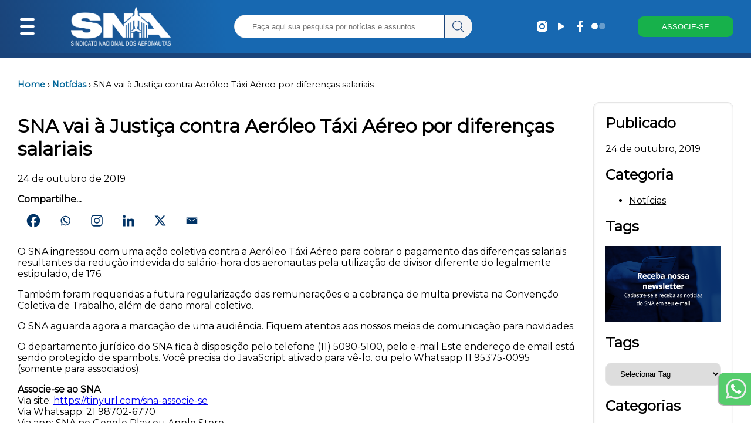

--- FILE ---
content_type: text/html; charset=UTF-8
request_url: https://aeronautas.org.br/sna-vai-a-justica-contra-aeroleo-taxi-aereo-por-diferencas-salariais/
body_size: 29299
content:



        

    
    
    






<html>

<head>
	<!-- Wordpress deafult settings and headers -->
		<script type="text/javascript">function theChampLoadEvent(e){var t=window.onload;if(typeof window.onload!="function"){window.onload=e}else{window.onload=function(){t();e()}}}</script>
		<script type="text/javascript">var theChampDefaultLang = 'pt_BR', theChampCloseIconPath = 'https://aeronautas.org.br/wp-content/plugins/super-socializer/images/close.png';</script>
		<script>var theChampSiteUrl = 'https://aeronautas.org.br', theChampVerified = 0, theChampEmailPopup = 0, heateorSsMoreSharePopupSearchText = 'Search';</script>
			<script> var theChampFBKey = '', theChampFBLang = 'pt_BR', theChampFbLikeMycred = 0, theChampSsga = 0, theChampCommentNotification = 0, theChampHeateorFcmRecentComments = 0, theChampFbIosLogin = 0; </script>
						<script type="text/javascript">var theChampFBCommentUrl = 'https://aeronautas.org.br/sna-vai-a-justica-contra-aeroleo-taxi-aereo-por-diferencas-salariais/'; var theChampFBCommentColor = ''; var theChampFBCommentNumPosts = ''; var theChampFBCommentWidth = '100%'; var theChampFBCommentOrderby = ''; var theChampCommentingTabs = "wordpress,facebook,disqus", theChampGpCommentsUrl = 'https://aeronautas.org.br/sna-vai-a-justica-contra-aeroleo-taxi-aereo-por-diferencas-salariais/', theChampDisqusShortname = '', theChampScEnabledTabs = 'wordpress,fb', theChampScLabel = 'Leave a reply', theChampScTabLabels = {"wordpress":"Default Comments (0)","fb":"Facebook Comments","disqus":"Disqus Comments"}, theChampGpCommentsWidth = 0, theChampCommentingId = 'respond'</script>
						<script> var theChampSharingAjaxUrl = 'https://aeronautas.org.br/wp-admin/admin-ajax.php', heateorSsFbMessengerAPI = 'https://www.facebook.com/dialog/send?app_id=595489497242932&display=popup&link=%encoded_post_url%&redirect_uri=%encoded_post_url%',heateorSsWhatsappShareAPI = 'web', heateorSsUrlCountFetched = [], heateorSsSharesText = 'Shares', heateorSsShareText = 'Share', theChampPluginIconPath = 'https://aeronautas.org.br/wp-content/plugins/super-socializer/images/logo.png', theChampSaveSharesLocally = 0, theChampHorizontalSharingCountEnable = 0, theChampVerticalSharingCountEnable = 0, theChampSharingOffset = -10, theChampCounterOffset = -10, theChampMobileStickySharingEnabled = 0, heateorSsCopyLinkMessage = "Link copied.";
		var heateorSsVerticalSharingShortUrl = "https://aeronautas.org.br/sna-vai-a-justica-contra-aeroleo-taxi-aereo-por-diferencas-salariais/";		</script>
			<style type="text/css">
						.the_champ_button_instagram span.the_champ_svg,a.the_champ_instagram span.the_champ_svg{background:radial-gradient(circle at 30% 107%,#fdf497 0,#fdf497 5%,#fd5949 45%,#d6249f 60%,#285aeb 90%)}
					.the_champ_horizontal_sharing .the_champ_svg,.heateor_ss_standard_follow_icons_container .the_champ_svg{
					background-color:white!important;background:white!important;
					color: #036;
				border-width: 10px;
		border-style: solid;
		border-color: transparent;
	}
		.the_champ_horizontal_sharing span.the_champ_svg:hover,.heateor_ss_standard_follow_icons_container span.the_champ_svg:hover{
				border-color: transparent;
	}
		.the_champ_vertical_sharing span.the_champ_svg,.heateor_ss_floating_follow_icons_container span.the_champ_svg{
					color: #fff;
				border-width: 0px;
		border-style: solid;
		border-color: transparent;
	}
		.the_champ_vertical_sharing span.the_champ_svg:hover,.heateor_ss_floating_follow_icons_container span.the_champ_svg:hover{
						border-color: transparent;
		}
	@media screen and (max-width:783px){.the_champ_vertical_sharing{display:none!important}}</style>
	
		<!-- All in One SEO 4.8.4.1 - aioseo.com -->
		<title>SNA vai à Justiça contra Aeróleo Táxi Aéreo por diferenças salariais - SNA</title>
	<meta name="description" content="SNA vai à Justiça contra Aeróleo Táxi Aéreo por diferenças salariais" />
	<meta name="robots" content="max-image-preview:large" />
	<meta name="author" content="Douglas"/>
	<link rel="canonical" href="https://aeronautas.org.br/sna-vai-a-justica-contra-aeroleo-taxi-aereo-por-diferencas-salariais/" />
	<meta name="generator" content="All in One SEO (AIOSEO) 4.8.4.1" />
		<meta property="og:locale" content="pt_BR" />
		<meta property="og:site_name" content="SNA - Orgulho de Pertencer" />
		<meta property="og:type" content="article" />
		<meta property="og:title" content="SNA vai à Justiça contra Aeróleo Táxi Aéreo por diferenças salariais - SNA" />
		<meta property="og:description" content="SNA vai à Justiça contra Aeróleo Táxi Aéreo por diferenças salariais" />
		<meta property="og:url" content="https://aeronautas.org.br/sna-vai-a-justica-contra-aeroleo-taxi-aereo-por-diferencas-salariais/" />
		<meta property="article:published_time" content="2019-10-24T17:14:24+00:00" />
		<meta property="article:modified_time" content="2022-08-04T16:13:02+00:00" />
		<meta property="article:publisher" content="https://www.facebook.com/sindicatonacionaldosaeronautas/" />
		<meta name="twitter:card" content="summary_large_image" />
		<meta name="twitter:title" content="SNA vai à Justiça contra Aeróleo Táxi Aéreo por diferenças salariais - SNA" />
		<meta name="twitter:description" content="SNA vai à Justiça contra Aeróleo Táxi Aéreo por diferenças salariais" />
		<script type="application/ld+json" class="aioseo-schema">
			{"@context":"https:\/\/schema.org","@graph":[{"@type":"BlogPosting","@id":"https:\/\/aeronautas.org.br\/sna-vai-a-justica-contra-aeroleo-taxi-aereo-por-diferencas-salariais\/#blogposting","name":"SNA vai \u00e0 Justi\u00e7a contra Aer\u00f3leo T\u00e1xi A\u00e9reo por diferen\u00e7as salariais - SNA","headline":"SNA vai \u00e0 Justi\u00e7a contra Aer\u00f3leo T\u00e1xi A\u00e9reo por diferen\u00e7as salariais","author":{"@id":"https:\/\/aeronautas.org.br\/author\/user\/#author"},"publisher":{"@id":"https:\/\/aeronautas.org.br\/#organization"},"datePublished":"2019-10-24T14:14:24-03:00","dateModified":"2022-08-04T13:13:02-03:00","inLanguage":"pt-BR","mainEntityOfPage":{"@id":"https:\/\/aeronautas.org.br\/sna-vai-a-justica-contra-aeroleo-taxi-aereo-por-diferencas-salariais\/#webpage"},"isPartOf":{"@id":"https:\/\/aeronautas.org.br\/sna-vai-a-justica-contra-aeroleo-taxi-aereo-por-diferencas-salariais\/#webpage"},"articleSection":"Not\u00edcias"},{"@type":"BreadcrumbList","@id":"https:\/\/aeronautas.org.br\/sna-vai-a-justica-contra-aeroleo-taxi-aereo-por-diferencas-salariais\/#breadcrumblist","itemListElement":[{"@type":"ListItem","@id":"https:\/\/aeronautas.org.br#listItem","position":1,"name":"Home","item":"https:\/\/aeronautas.org.br","nextItem":{"@type":"ListItem","@id":"https:\/\/aeronautas.org.br\/category\/noticias\/#listItem","name":"Not\u00edcias"}},{"@type":"ListItem","@id":"https:\/\/aeronautas.org.br\/category\/noticias\/#listItem","position":2,"name":"Not\u00edcias","item":"https:\/\/aeronautas.org.br\/category\/noticias\/","nextItem":{"@type":"ListItem","@id":"https:\/\/aeronautas.org.br\/sna-vai-a-justica-contra-aeroleo-taxi-aereo-por-diferencas-salariais\/#listItem","name":"SNA vai \u00e0 Justi\u00e7a contra Aer\u00f3leo T\u00e1xi A\u00e9reo por diferen\u00e7as salariais"},"previousItem":{"@type":"ListItem","@id":"https:\/\/aeronautas.org.br#listItem","name":"Home"}},{"@type":"ListItem","@id":"https:\/\/aeronautas.org.br\/sna-vai-a-justica-contra-aeroleo-taxi-aereo-por-diferencas-salariais\/#listItem","position":3,"name":"SNA vai \u00e0 Justi\u00e7a contra Aer\u00f3leo T\u00e1xi A\u00e9reo por diferen\u00e7as salariais","previousItem":{"@type":"ListItem","@id":"https:\/\/aeronautas.org.br\/category\/noticias\/#listItem","name":"Not\u00edcias"}}]},{"@type":"Organization","@id":"https:\/\/aeronautas.org.br\/#organization","name":"Sindicato Nacional dos Aeronautas","description":"Orgulho de Pertencer","url":"https:\/\/aeronautas.org.br\/","sameAs":["https:\/\/www.facebook.com\/sindicatonacionaldosaeronautas\/","https:\/\/www.instagram.com\/sindicatonacionaldosaeronautas\/"]},{"@type":"Person","@id":"https:\/\/aeronautas.org.br\/author\/user\/#author","url":"https:\/\/aeronautas.org.br\/author\/user\/","name":"Douglas","image":{"@type":"ImageObject","@id":"https:\/\/aeronautas.org.br\/sna-vai-a-justica-contra-aeroleo-taxi-aereo-por-diferencas-salariais\/#authorImage","url":"https:\/\/secure.gravatar.com\/avatar\/ac9aeba6e782f527e7e3d2412ed32fe3?s=96&d=mm&r=g","width":96,"height":96,"caption":"Douglas"}},{"@type":"WebPage","@id":"https:\/\/aeronautas.org.br\/sna-vai-a-justica-contra-aeroleo-taxi-aereo-por-diferencas-salariais\/#webpage","url":"https:\/\/aeronautas.org.br\/sna-vai-a-justica-contra-aeroleo-taxi-aereo-por-diferencas-salariais\/","name":"SNA vai \u00e0 Justi\u00e7a contra Aer\u00f3leo T\u00e1xi A\u00e9reo por diferen\u00e7as salariais - SNA","description":"SNA vai \u00e0 Justi\u00e7a contra Aer\u00f3leo T\u00e1xi A\u00e9reo por diferen\u00e7as salariais","inLanguage":"pt-BR","isPartOf":{"@id":"https:\/\/aeronautas.org.br\/#website"},"breadcrumb":{"@id":"https:\/\/aeronautas.org.br\/sna-vai-a-justica-contra-aeroleo-taxi-aereo-por-diferencas-salariais\/#breadcrumblist"},"author":{"@id":"https:\/\/aeronautas.org.br\/author\/user\/#author"},"creator":{"@id":"https:\/\/aeronautas.org.br\/author\/user\/#author"},"datePublished":"2019-10-24T14:14:24-03:00","dateModified":"2022-08-04T13:13:02-03:00"},{"@type":"WebSite","@id":"https:\/\/aeronautas.org.br\/#website","url":"https:\/\/aeronautas.org.br\/","name":"Sindicato Nacional dos Aeronautas","description":"Orgulho de Pertencer","inLanguage":"pt-BR","publisher":{"@id":"https:\/\/aeronautas.org.br\/#organization"}}]}
		</script>
		<!-- All in One SEO -->

<script id="cookieyes" type="text/javascript" src="https://cdn-cookieyes.com/client_data/a4038a275c9913613dec050f/script.js"></script>
<script>
dataLayer = [{"title":"SNA vai \u00e0 Justi\u00e7a contra Aer\u00f3leo T\u00e1xi A\u00e9reo por diferen\u00e7as salariais","author":"Douglas","wordcount":253,"logged_in":"false","page_id":12611,"post_date":"2019-10-24 14:14:24","post_type":"post"}];
</script>
<!-- Google Tag Manager -->
<script>(function(w,d,s,l,i){w[l]=w[l]||[];w[l].push({'gtm.start':
new Date().getTime(),event:'gtm.js'});var f=d.getElementsByTagName(s)[0],
j=d.createElement(s),dl=l!='dataLayer'?'&l='+l:'';j.async=true;j.src=
'https://www.googletagmanager.com/gtm.js?id='+i+dl;f.parentNode.insertBefore(j,f);
})(window,document,'script','dataLayer','GTM-TP94DFHS');</script>
<!-- End Google Tag Manager --><script type="text/javascript">
window._wpemojiSettings = {"baseUrl":"https:\/\/s.w.org\/images\/core\/emoji\/14.0.0\/72x72\/","ext":".png","svgUrl":"https:\/\/s.w.org\/images\/core\/emoji\/14.0.0\/svg\/","svgExt":".svg","source":{"concatemoji":"https:\/\/aeronautas.org.br\/wp-includes\/js\/wp-emoji-release.min.js?ver=6.2.2"}};
/*! This file is auto-generated */
!function(e,a,t){var n,r,o,i=a.createElement("canvas"),p=i.getContext&&i.getContext("2d");function s(e,t){p.clearRect(0,0,i.width,i.height),p.fillText(e,0,0);e=i.toDataURL();return p.clearRect(0,0,i.width,i.height),p.fillText(t,0,0),e===i.toDataURL()}function c(e){var t=a.createElement("script");t.src=e,t.defer=t.type="text/javascript",a.getElementsByTagName("head")[0].appendChild(t)}for(o=Array("flag","emoji"),t.supports={everything:!0,everythingExceptFlag:!0},r=0;r<o.length;r++)t.supports[o[r]]=function(e){if(p&&p.fillText)switch(p.textBaseline="top",p.font="600 32px Arial",e){case"flag":return s("\ud83c\udff3\ufe0f\u200d\u26a7\ufe0f","\ud83c\udff3\ufe0f\u200b\u26a7\ufe0f")?!1:!s("\ud83c\uddfa\ud83c\uddf3","\ud83c\uddfa\u200b\ud83c\uddf3")&&!s("\ud83c\udff4\udb40\udc67\udb40\udc62\udb40\udc65\udb40\udc6e\udb40\udc67\udb40\udc7f","\ud83c\udff4\u200b\udb40\udc67\u200b\udb40\udc62\u200b\udb40\udc65\u200b\udb40\udc6e\u200b\udb40\udc67\u200b\udb40\udc7f");case"emoji":return!s("\ud83e\udef1\ud83c\udffb\u200d\ud83e\udef2\ud83c\udfff","\ud83e\udef1\ud83c\udffb\u200b\ud83e\udef2\ud83c\udfff")}return!1}(o[r]),t.supports.everything=t.supports.everything&&t.supports[o[r]],"flag"!==o[r]&&(t.supports.everythingExceptFlag=t.supports.everythingExceptFlag&&t.supports[o[r]]);t.supports.everythingExceptFlag=t.supports.everythingExceptFlag&&!t.supports.flag,t.DOMReady=!1,t.readyCallback=function(){t.DOMReady=!0},t.supports.everything||(n=function(){t.readyCallback()},a.addEventListener?(a.addEventListener("DOMContentLoaded",n,!1),e.addEventListener("load",n,!1)):(e.attachEvent("onload",n),a.attachEvent("onreadystatechange",function(){"complete"===a.readyState&&t.readyCallback()})),(e=t.source||{}).concatemoji?c(e.concatemoji):e.wpemoji&&e.twemoji&&(c(e.twemoji),c(e.wpemoji)))}(window,document,window._wpemojiSettings);
</script>
<style type="text/css">
img.wp-smiley,
img.emoji {
	display: inline !important;
	border: none !important;
	box-shadow: none !important;
	height: 1em !important;
	width: 1em !important;
	margin: 0 0.07em !important;
	vertical-align: -0.1em !important;
	background: none !important;
	padding: 0 !important;
}
</style>
	<link rel='stylesheet' id='wp-block-library-css' href='https://aeronautas.org.br/wp-includes/css/dist/block-library/style.min.css?ver=6.2.2' type='text/css' media='all' />
<link rel='stylesheet' id='classic-theme-styles-css' href='https://aeronautas.org.br/wp-includes/css/classic-themes.min.css?ver=6.2.2' type='text/css' media='all' />
<style id='global-styles-inline-css' type='text/css'>
body{--wp--preset--color--black: #000000;--wp--preset--color--cyan-bluish-gray: #abb8c3;--wp--preset--color--white: #ffffff;--wp--preset--color--pale-pink: #f78da7;--wp--preset--color--vivid-red: #cf2e2e;--wp--preset--color--luminous-vivid-orange: #ff6900;--wp--preset--color--luminous-vivid-amber: #fcb900;--wp--preset--color--light-green-cyan: #7bdcb5;--wp--preset--color--vivid-green-cyan: #00d084;--wp--preset--color--pale-cyan-blue: #8ed1fc;--wp--preset--color--vivid-cyan-blue: #0693e3;--wp--preset--color--vivid-purple: #9b51e0;--wp--preset--gradient--vivid-cyan-blue-to-vivid-purple: linear-gradient(135deg,rgba(6,147,227,1) 0%,rgb(155,81,224) 100%);--wp--preset--gradient--light-green-cyan-to-vivid-green-cyan: linear-gradient(135deg,rgb(122,220,180) 0%,rgb(0,208,130) 100%);--wp--preset--gradient--luminous-vivid-amber-to-luminous-vivid-orange: linear-gradient(135deg,rgba(252,185,0,1) 0%,rgba(255,105,0,1) 100%);--wp--preset--gradient--luminous-vivid-orange-to-vivid-red: linear-gradient(135deg,rgba(255,105,0,1) 0%,rgb(207,46,46) 100%);--wp--preset--gradient--very-light-gray-to-cyan-bluish-gray: linear-gradient(135deg,rgb(238,238,238) 0%,rgb(169,184,195) 100%);--wp--preset--gradient--cool-to-warm-spectrum: linear-gradient(135deg,rgb(74,234,220) 0%,rgb(151,120,209) 20%,rgb(207,42,186) 40%,rgb(238,44,130) 60%,rgb(251,105,98) 80%,rgb(254,248,76) 100%);--wp--preset--gradient--blush-light-purple: linear-gradient(135deg,rgb(255,206,236) 0%,rgb(152,150,240) 100%);--wp--preset--gradient--blush-bordeaux: linear-gradient(135deg,rgb(254,205,165) 0%,rgb(254,45,45) 50%,rgb(107,0,62) 100%);--wp--preset--gradient--luminous-dusk: linear-gradient(135deg,rgb(255,203,112) 0%,rgb(199,81,192) 50%,rgb(65,88,208) 100%);--wp--preset--gradient--pale-ocean: linear-gradient(135deg,rgb(255,245,203) 0%,rgb(182,227,212) 50%,rgb(51,167,181) 100%);--wp--preset--gradient--electric-grass: linear-gradient(135deg,rgb(202,248,128) 0%,rgb(113,206,126) 100%);--wp--preset--gradient--midnight: linear-gradient(135deg,rgb(2,3,129) 0%,rgb(40,116,252) 100%);--wp--preset--duotone--dark-grayscale: url('#wp-duotone-dark-grayscale');--wp--preset--duotone--grayscale: url('#wp-duotone-grayscale');--wp--preset--duotone--purple-yellow: url('#wp-duotone-purple-yellow');--wp--preset--duotone--blue-red: url('#wp-duotone-blue-red');--wp--preset--duotone--midnight: url('#wp-duotone-midnight');--wp--preset--duotone--magenta-yellow: url('#wp-duotone-magenta-yellow');--wp--preset--duotone--purple-green: url('#wp-duotone-purple-green');--wp--preset--duotone--blue-orange: url('#wp-duotone-blue-orange');--wp--preset--font-size--small: 13px;--wp--preset--font-size--medium: 20px;--wp--preset--font-size--large: 36px;--wp--preset--font-size--x-large: 42px;--wp--preset--spacing--20: 0.44rem;--wp--preset--spacing--30: 0.67rem;--wp--preset--spacing--40: 1rem;--wp--preset--spacing--50: 1.5rem;--wp--preset--spacing--60: 2.25rem;--wp--preset--spacing--70: 3.38rem;--wp--preset--spacing--80: 5.06rem;--wp--preset--shadow--natural: 6px 6px 9px rgba(0, 0, 0, 0.2);--wp--preset--shadow--deep: 12px 12px 50px rgba(0, 0, 0, 0.4);--wp--preset--shadow--sharp: 6px 6px 0px rgba(0, 0, 0, 0.2);--wp--preset--shadow--outlined: 6px 6px 0px -3px rgba(255, 255, 255, 1), 6px 6px rgba(0, 0, 0, 1);--wp--preset--shadow--crisp: 6px 6px 0px rgba(0, 0, 0, 1);}:where(.is-layout-flex){gap: 0.5em;}body .is-layout-flow > .alignleft{float: left;margin-inline-start: 0;margin-inline-end: 2em;}body .is-layout-flow > .alignright{float: right;margin-inline-start: 2em;margin-inline-end: 0;}body .is-layout-flow > .aligncenter{margin-left: auto !important;margin-right: auto !important;}body .is-layout-constrained > .alignleft{float: left;margin-inline-start: 0;margin-inline-end: 2em;}body .is-layout-constrained > .alignright{float: right;margin-inline-start: 2em;margin-inline-end: 0;}body .is-layout-constrained > .aligncenter{margin-left: auto !important;margin-right: auto !important;}body .is-layout-constrained > :where(:not(.alignleft):not(.alignright):not(.alignfull)){max-width: var(--wp--style--global--content-size);margin-left: auto !important;margin-right: auto !important;}body .is-layout-constrained > .alignwide{max-width: var(--wp--style--global--wide-size);}body .is-layout-flex{display: flex;}body .is-layout-flex{flex-wrap: wrap;align-items: center;}body .is-layout-flex > *{margin: 0;}:where(.wp-block-columns.is-layout-flex){gap: 2em;}.has-black-color{color: var(--wp--preset--color--black) !important;}.has-cyan-bluish-gray-color{color: var(--wp--preset--color--cyan-bluish-gray) !important;}.has-white-color{color: var(--wp--preset--color--white) !important;}.has-pale-pink-color{color: var(--wp--preset--color--pale-pink) !important;}.has-vivid-red-color{color: var(--wp--preset--color--vivid-red) !important;}.has-luminous-vivid-orange-color{color: var(--wp--preset--color--luminous-vivid-orange) !important;}.has-luminous-vivid-amber-color{color: var(--wp--preset--color--luminous-vivid-amber) !important;}.has-light-green-cyan-color{color: var(--wp--preset--color--light-green-cyan) !important;}.has-vivid-green-cyan-color{color: var(--wp--preset--color--vivid-green-cyan) !important;}.has-pale-cyan-blue-color{color: var(--wp--preset--color--pale-cyan-blue) !important;}.has-vivid-cyan-blue-color{color: var(--wp--preset--color--vivid-cyan-blue) !important;}.has-vivid-purple-color{color: var(--wp--preset--color--vivid-purple) !important;}.has-black-background-color{background-color: var(--wp--preset--color--black) !important;}.has-cyan-bluish-gray-background-color{background-color: var(--wp--preset--color--cyan-bluish-gray) !important;}.has-white-background-color{background-color: var(--wp--preset--color--white) !important;}.has-pale-pink-background-color{background-color: var(--wp--preset--color--pale-pink) !important;}.has-vivid-red-background-color{background-color: var(--wp--preset--color--vivid-red) !important;}.has-luminous-vivid-orange-background-color{background-color: var(--wp--preset--color--luminous-vivid-orange) !important;}.has-luminous-vivid-amber-background-color{background-color: var(--wp--preset--color--luminous-vivid-amber) !important;}.has-light-green-cyan-background-color{background-color: var(--wp--preset--color--light-green-cyan) !important;}.has-vivid-green-cyan-background-color{background-color: var(--wp--preset--color--vivid-green-cyan) !important;}.has-pale-cyan-blue-background-color{background-color: var(--wp--preset--color--pale-cyan-blue) !important;}.has-vivid-cyan-blue-background-color{background-color: var(--wp--preset--color--vivid-cyan-blue) !important;}.has-vivid-purple-background-color{background-color: var(--wp--preset--color--vivid-purple) !important;}.has-black-border-color{border-color: var(--wp--preset--color--black) !important;}.has-cyan-bluish-gray-border-color{border-color: var(--wp--preset--color--cyan-bluish-gray) !important;}.has-white-border-color{border-color: var(--wp--preset--color--white) !important;}.has-pale-pink-border-color{border-color: var(--wp--preset--color--pale-pink) !important;}.has-vivid-red-border-color{border-color: var(--wp--preset--color--vivid-red) !important;}.has-luminous-vivid-orange-border-color{border-color: var(--wp--preset--color--luminous-vivid-orange) !important;}.has-luminous-vivid-amber-border-color{border-color: var(--wp--preset--color--luminous-vivid-amber) !important;}.has-light-green-cyan-border-color{border-color: var(--wp--preset--color--light-green-cyan) !important;}.has-vivid-green-cyan-border-color{border-color: var(--wp--preset--color--vivid-green-cyan) !important;}.has-pale-cyan-blue-border-color{border-color: var(--wp--preset--color--pale-cyan-blue) !important;}.has-vivid-cyan-blue-border-color{border-color: var(--wp--preset--color--vivid-cyan-blue) !important;}.has-vivid-purple-border-color{border-color: var(--wp--preset--color--vivid-purple) !important;}.has-vivid-cyan-blue-to-vivid-purple-gradient-background{background: var(--wp--preset--gradient--vivid-cyan-blue-to-vivid-purple) !important;}.has-light-green-cyan-to-vivid-green-cyan-gradient-background{background: var(--wp--preset--gradient--light-green-cyan-to-vivid-green-cyan) !important;}.has-luminous-vivid-amber-to-luminous-vivid-orange-gradient-background{background: var(--wp--preset--gradient--luminous-vivid-amber-to-luminous-vivid-orange) !important;}.has-luminous-vivid-orange-to-vivid-red-gradient-background{background: var(--wp--preset--gradient--luminous-vivid-orange-to-vivid-red) !important;}.has-very-light-gray-to-cyan-bluish-gray-gradient-background{background: var(--wp--preset--gradient--very-light-gray-to-cyan-bluish-gray) !important;}.has-cool-to-warm-spectrum-gradient-background{background: var(--wp--preset--gradient--cool-to-warm-spectrum) !important;}.has-blush-light-purple-gradient-background{background: var(--wp--preset--gradient--blush-light-purple) !important;}.has-blush-bordeaux-gradient-background{background: var(--wp--preset--gradient--blush-bordeaux) !important;}.has-luminous-dusk-gradient-background{background: var(--wp--preset--gradient--luminous-dusk) !important;}.has-pale-ocean-gradient-background{background: var(--wp--preset--gradient--pale-ocean) !important;}.has-electric-grass-gradient-background{background: var(--wp--preset--gradient--electric-grass) !important;}.has-midnight-gradient-background{background: var(--wp--preset--gradient--midnight) !important;}.has-small-font-size{font-size: var(--wp--preset--font-size--small) !important;}.has-medium-font-size{font-size: var(--wp--preset--font-size--medium) !important;}.has-large-font-size{font-size: var(--wp--preset--font-size--large) !important;}.has-x-large-font-size{font-size: var(--wp--preset--font-size--x-large) !important;}
.wp-block-navigation a:where(:not(.wp-element-button)){color: inherit;}
:where(.wp-block-columns.is-layout-flex){gap: 2em;}
.wp-block-pullquote{font-size: 1.5em;line-height: 1.6;}
</style>
<link rel='stylesheet' id='pdfprnt_frontend-css' href='https://aeronautas.org.br/wp-content/plugins/pdf-print/css/frontend.css?ver=2.4.5' type='text/css' media='all' />
<link rel='stylesheet' id='dashicons-css' href='https://aeronautas.org.br/wp-includes/css/dashicons.min.css?ver=6.2.2' type='text/css' media='all' />
<link rel='stylesheet' id='post-views-counter-frontend-css' href='https://aeronautas.org.br/wp-content/plugins/post-views-counter/css/frontend.min.css?ver=1.3.12' type='text/css' media='all' />
<link rel='stylesheet' id='searchandfilter-css' href='https://aeronautas.org.br/wp-content/plugins/search-filter/style.css?ver=1' type='text/css' media='all' />
<link rel='stylesheet' id='thickbox-css' href='https://aeronautas.org.br/wp-includes/js/thickbox/thickbox.css?ver=6.2.2' type='text/css' media='all' />
<link rel='stylesheet' id='the_champ_frontend_css-css' href='https://aeronautas.org.br/wp-content/plugins/super-socializer/css/front.css?ver=7.14.5' type='text/css' media='all' />
<link rel='stylesheet' id='__EPYT__style-css' href='https://aeronautas.org.br/wp-content/plugins/youtube-embed-plus/styles/ytprefs.min.css?ver=14.2.4' type='text/css' media='all' />
<style id='__EPYT__style-inline-css' type='text/css'>

                .epyt-gallery-thumb {
                        width: 25%;
                }
                
                         @media (min-width:0px) and (max-width: 767px) {
                            .epyt-gallery-rowbreak {
                                display: none;
                            }
                            .epyt-gallery-allthumbs[class*="epyt-cols"] .epyt-gallery-thumb {
                                width: 100% !important;
                            }
                          }
</style>
<!--n2css--><script type='text/javascript' defer src='https://aeronautas.org.br/wp-includes/js/jquery/jquery.min.js?ver=3.6.4' id='jquery-core-js'></script>
<script type='text/javascript' defer src='https://aeronautas.org.br/wp-includes/js/jquery/jquery-migrate.min.js?ver=3.4.0' id='jquery-migrate-js'></script>
<script type='text/javascript' id='__ytprefs__-js-extra'>
/* <![CDATA[ */
var _EPYT_ = {"ajaxurl":"https:\/\/aeronautas.org.br\/wp-admin\/admin-ajax.php","security":"e3f027d780","gallery_scrolloffset":"20","eppathtoscripts":"https:\/\/aeronautas.org.br\/wp-content\/plugins\/youtube-embed-plus\/scripts\/","eppath":"https:\/\/aeronautas.org.br\/wp-content\/plugins\/youtube-embed-plus\/","epresponsiveselector":"[\"iframe.__youtube_prefs__\"]","epdovol":"1","version":"14.2.4","evselector":"iframe.__youtube_prefs__[src], iframe[src*=\"youtube.com\/embed\/\"], iframe[src*=\"youtube-nocookie.com\/embed\/\"]","ajax_compat":"","maxres_facade":"eager","ytapi_load":"light","pause_others":"","stopMobileBuffer":"1","facade_mode":"1","not_live_on_channel":""};
/* ]]> */
</script>
<script type='text/javascript' defer src='https://aeronautas.org.br/wp-content/plugins/youtube-embed-plus/scripts/ytprefs.min.js?ver=14.2.4' id='__ytprefs__-js'></script>
<link rel="https://api.w.org/" href="https://aeronautas.org.br/wp-json/" /><link rel="alternate" type="application/json" href="https://aeronautas.org.br/wp-json/wp/v2/posts/12611" /><link rel="EditURI" type="application/rsd+xml" title="RSD" href="https://aeronautas.org.br/xmlrpc.php?rsd" />
<link rel="wlwmanifest" type="application/wlwmanifest+xml" href="https://aeronautas.org.br/wp-includes/wlwmanifest.xml" />
<meta name="generator" content="WordPress 6.2.2" />
<link rel='shortlink' href='https://aeronautas.org.br/?p=12611' />
<link rel="alternate" type="application/json+oembed" href="https://aeronautas.org.br/wp-json/oembed/1.0/embed?url=https%3A%2F%2Faeronautas.org.br%2Fsna-vai-a-justica-contra-aeroleo-taxi-aereo-por-diferencas-salariais%2F" />
<link rel="alternate" type="text/xml+oembed" href="https://aeronautas.org.br/wp-json/oembed/1.0/embed?url=https%3A%2F%2Faeronautas.org.br%2Fsna-vai-a-justica-contra-aeroleo-taxi-aereo-por-diferencas-salariais%2F&#038;format=xml" />
	<style>
		/* Cor principal */
		#navbar, #navbar-container {
			background: rgb(26,68,122);
background: linear-gradient(84deg, rgba(26,68,122,1) 0%, rgba(23,104,177,1) 30%);
		}
		.categorias-header {
			color:  #1a447a !important;
		}
		/* Cor secundária */
		.botao-home>a, #navbar-right>button:nth-last-child(1) {
			background-color: #1a447a !important;
		}
		.botoes-acesso > div:last-child > a, .navbar-progress-container {
			background-color:  #1768b1 !important;
		}
		/* Cor terciária */
		#navbar-progress {
			background: linear-gradient(84deg, rgba(26,68,122,1) 0%, rgba(23,104,177,1) 30%);
		}
		/* Menu fundo */
		.sidenav {
			background-color: rgb(111 110 110 / 90%);
		}
		@supports (-webkit-touch-callout: none) {
			.sidenav {
				background-color: rgb(31 31 31 / 90%);
			}
		}

		/* Submenu fundo */
		.sidenav ul ul {
			background-color: rgb(87 86 86 / 90%) !important;
		}
		/* Menu seleção */
		.sidenav a:hover {
			background-color: rgb(66 116 178);
		}
		/* Link */
		a:link:not(.wp-block-button__link, .noticias a, .footer-menu a, .remove-mobile > a, .no-link > a, .sidenav a, .whatsapp a, .categoria a) {
			color:  #1768b1 !important;
		}
		.categoria a {
			color: #000000;
		}
		/* Link visitado */
		a:visited:not(.wp-block-button__link, .noticias a, .footer-menu a, .remove-mobile > a, .no-link > a, .sidenav a, .whatsapp a, .categoria a) {
			color:  #1a447a !important;
		}
		/* Formulario */
		.formulario {
			background-color:  #f6f7f9 !important;
		}
		/* Cor destaque */
		#navbar-right>button {
			background-color:  #17b14b !important;
		}
		.botoes-acesso > div:first-child > a {
			background-color:  #17b14b !important;
		}
		/* Cor rodapé */
		.footer-container {
			background: rgb(26,68,122);
background: linear-gradient(84deg, rgba(26,68,122,1) 0%, rgba(23,104,177,1) 30%); 
		}
		/* Texto titulo */
		/* Texto conteudo */
		textarea, body, .no-link>a, #sidebar-0 a, #sidebar-1 a, #sidebar-2 a, .noticia-grupo>li>a, .noticia-grupo>p>a {
			color:  #000000 !important;
		}
		/* Texto secundário */
		.noticia-grupo > p, #lives-e-videos-date {
			color:  #1768b1 !important;
		}
		/* Cor borda/pesquisa */
		input, select, textarea, .categoria, .categoria.principal, #sidebar-0, #sidebar-1, #sidebar-2, .home-categoria {
			border: 1px solid #e5e5e5 !important;
		}
		.wp-block-separator {
			color: #e5e5e5 !important;
		}
		.sidenav a, .noticia-grupo {
			border-bottom: 1px solid #e5e5e5 !important;
		}
		.footer-menu > li {
			border-right: 1px solid  #e5e5e5 !important;
		}
		.noticias-grupo-grupo .noticia-grupo:nth-last-child(-n+2) {
			border: none !important;
		}
		/* Hue rotate (Cor das imagens) */
		.wp-image-10306, .wp-image-10144, .wp-image-10308, .wp-image-10134, .wp-image-10135, .wp-image-10136, .wp-image-10137, .wp-image-10138, .wp-image-7330, .wp-image-7331, .wp-image-7333, .wp-image-7334, .wp-image-4138 {
			filter: contrast(1000%) invert(50%) sepia(100%) saturate(10000%) hue-rotate(deg);
		}
		/* Menu texto */
		.sidenav a {
			color: #ffffff;
		}
		/* FIX COR VERMELHA NO ACESSO RAPIDO SOLAMENTE  */
		.botoes-desktop>div:nth-child(4) >a {
			color: red !important;
		}
		 .wp-block-buttons .wp-block-button__link:not(.botoes-acesso > div > a, .mobile-center > div > a, .botoes-desktop>div:nth-child(4) >a) {
			 color: #e5e5e5 !important;
			 border-width: 1px;
		}
		.botoes-desktop>div:nth-child(4) >a {
			border-width: 1px;
		}
		/* Opções */
		
					.logos>div>img, .logos>div>img, #navbar img {
						filter: brightness(0) invert(1);
						transition: .3s;
					}
					.logos>.social>img:hover, #navbar-right>img:hover {
						    transform: translateY(5px);
					}
					.botoes-acesso > div a, .footer-menu li, .footer-menu a, .links-lista, .logos>h6, .footer-container h8, #navbar-right>button, #navbar-right>button>a {
						color: #ffffff !important;
					}
					.categoria, .home-categoria {
						background-color: #ffffff;
					}
						
					#searchform {
						display: block;
					}
						
					#mySidenav, .sidenav {
						display: block;
					}
						
					.footer-container {
						display: flex;
					}
						
					.whatsapp, .return {
						display: flex;
					}
						
					#navbar {
						display: flex;
					}
						
					#sidebar-0, #sidebar-1, #sidebar-2 {
						display: block;
					}
					</style>
	<link rel="icon" href="https://aeronautas.org.br/wp-content/uploads/2023/02/cropped-icone_app_sna-32x32.png" sizes="32x32" />
<link rel="icon" href="https://aeronautas.org.br/wp-content/uploads/2023/02/cropped-icone_app_sna-192x192.png" sizes="192x192" />
<link rel="apple-touch-icon" href="https://aeronautas.org.br/wp-content/uploads/2023/02/cropped-icone_app_sna-180x180.png" />
<meta name="msapplication-TileImage" content="https://aeronautas.org.br/wp-content/uploads/2023/02/cropped-icone_app_sna-270x270.png" />
	<!-- Title -->
	<title> SNA -
		SNA vai à Justiça contra Aeróleo Táxi Aéreo por diferenças salariais - SNA	</title>
	
	<meta name="google-site-verification" content="lPpEVusfwrA8voLthlqMMeak0QSmn3nYhGv0MDbHkaA" />
	<meta charset="UTF-8">
	<meta http-equiv="X-UA-Compatible" content="IE=edge">
	<meta name="viewport" content="width=device-width, initial-scale=1.0">
	<!-- SEO -->
	<meta name="keywords" content="aeronautas, sindicato, avião, aeronauta">
	<meta name="rights" content="Sindicato Nacional dos Aeronautas - SNA">
	<meta name="description" content="Sindicato Nacional dos Aeronautas">
	<!-- Stylesheets -->
	<link rel="stylesheet" href="https://aeronautas.org.br/wp-content/themes/sna_tema-sna/style.css">
	<!-- Ninja Forms Fix -->
	<script src="https://aeronautas.org.br/wp-content/themes/sna_tema-sna/assets/jquery-3.6.1.min.js"></script>
	<!-- Fonts -->
	<link href="https://fonts.googleapis.com/css2?family=Montserrat&display=swap" rel="stylesheet">

	
</head>

<body>
	<div id="navbar" >
		<div id="navbar-container">
			<div id="navbar-container-container">
				<div id="mySidenav" onblur="myFunction()" class="sidenav">
					<ul id="menu-menu" class="dropdown-menu dropdown-menu"><li id="menu-item-31812" class="menu-item menu-item-type-custom menu-item-object-custom menu-item-31812"><a href="#separador-institucional">Institucional</a></li>
<li id="menu-item-7406" class="menu-item menu-item-type-post_type menu-item-object-page menu-item-7406"><a href="https://aeronautas.org.br/quem-somos/">Quem somos</a></li>
<li id="menu-item-40320" class="menu-item menu-item-type-post_type menu-item-object-page menu-item-40320"><a href="https://aeronautas.org.br/diretoria/">Diretoria</a></li>
<li id="menu-item-10345" class="menu-item menu-item-type-custom menu-item-object-custom menu-item-has-children menu-item-10345"><a>Institucional</a>
<ul class="sub-menu">
	<li id="menu-item-10347" class="menu-item menu-item-type-custom menu-item-object-custom menu-item-10347"><a href="https://aeronautas.org.br/tag/assembleia/">Assembleias</a></li>
	<li id="menu-item-10445" class="menu-item menu-item-type-post_type menu-item-object-page menu-item-10445"><a href="https://aeronautas.org.br/links-uteis/">Links úteis</a></li>
	<li id="menu-item-10444" class="menu-item menu-item-type-post_type menu-item-object-page menu-item-10444"><a href="https://aeronautas.org.br/escritorios-regionais/">Escritórios</a></li>
	<li id="menu-item-19927" class="menu-item menu-item-type-post_type menu-item-object-page menu-item-privacy-policy menu-item-19927"><a rel="privacy-policy" href="https://aeronautas.org.br/politica-de-privacidade/">Políticas de privacidade</a></li>
	<li id="menu-item-30308" class="menu-item menu-item-type-post_type menu-item-object-page menu-item-30308"><a href="https://aeronautas.org.br/centro-de-memoria-e-documentacao-do-sna/">Centro de Memória e Documentação do SNA</a></li>
</ul>
</li>
<li id="menu-item-31813" class="menu-item menu-item-type-custom menu-item-object-custom menu-item-31813"><a href="#separador-servicos">Serviços</a></li>
<li id="menu-item-10460" class="menu-item menu-item-type-custom menu-item-object-custom menu-item-has-children menu-item-10460"><a>Jurídico</a>
<ul class="sub-menu">
	<li id="menu-item-10502" class="menu-item menu-item-type-post_type menu-item-object-page menu-item-10502"><a href="https://aeronautas.org.br/juridico/">Jurídico</a></li>
	<li id="menu-item-41048" class="menu-item menu-item-type-post_type menu-item-object-page menu-item-41048"><a href="https://aeronautas.org.br/acoes-coletivas/">Ações Coletivas</a></li>
	<li id="menu-item-10471" class="menu-item menu-item-type-post_type menu-item-object-page menu-item-10471"><a href="https://aeronautas.org.br/artigos-juridicos/">Artigos jurídicos</a></li>
	<li id="menu-item-10644" class="menu-item menu-item-type-post_type menu-item-object-post menu-item-10644"><a href="https://aeronautas.org.br/assessoria-juridica-emergencial/">Assessoria jurídica emergencial</a></li>
	<li id="menu-item-10647" class="menu-item menu-item-type-post_type menu-item-object-post menu-item-10647"><a href="https://aeronautas.org.br/aji-assessoria-juridica-individual/">Assessoria jurídica individual</a></li>
	<li id="menu-item-19980" class="menu-item menu-item-type-post_type menu-item-object-page menu-item-19980"><a href="https://aeronautas.org.br/planejamento-previdenciario/">Planejamento previdenciário</a></li>
</ul>
</li>
<li id="menu-item-10456" class="menu-item menu-item-type-custom menu-item-object-custom menu-item-has-children menu-item-10456"><a>Saúde</a>
<ul class="sub-menu">
	<li id="menu-item-10670" class="menu-item menu-item-type-post_type menu-item-object-post menu-item-10670"><a href="https://aeronautas.org.br/comunicacao-de-acidente-de-trabalho/">Comun. de acidente de trabalho</a></li>
	<li id="menu-item-10669" class="menu-item menu-item-type-post_type menu-item-object-post menu-item-10669"><a href="https://aeronautas.org.br/apoio-psicologico-gratuito/">Apoio psicológico</a></li>
	<li id="menu-item-10457" class="menu-item menu-item-type-post_type menu-item-object-page menu-item-10457"><a href="https://aeronautas.org.br/artigos-sobre-saude/">Artigos sobre saúde</a></li>
</ul>
</li>
<li id="menu-item-7435" class="menu-item menu-item-type-custom menu-item-object-custom menu-item-has-children menu-item-7435"><a>Safety</a>
<ul class="sub-menu">
	<li id="menu-item-10652" class="menu-item menu-item-type-post_type menu-item-object-post menu-item-10652"><a href="https://aeronautas.org.br/emergencia-24h/">Emergência 24h</a></li>
	<li id="menu-item-11246" class="menu-item menu-item-type-post_type menu-item-object-page menu-item-11246"><a href="https://aeronautas.org.br/reporte-de-fadiga/">Reporte de fadiga</a></li>
	<li id="menu-item-20441" class="menu-item menu-item-type-post_type menu-item-object-page menu-item-20441"><a href="https://aeronautas.org.br/artigos-da-diretoria-de-seguranca-operacional-do-sna/">Publicações da DSO</a></li>
	<li id="menu-item-11247" class="menu-item menu-item-type-post_type menu-item-object-page menu-item-11247"><a href="https://aeronautas.org.br/relatorio-de-prevencao/">RELPREV (Relatório de prevenção)</a></li>
</ul>
</li>
<li id="menu-item-10461" class="menu-item menu-item-type-custom menu-item-object-custom menu-item-has-children menu-item-10461"><a>FAM</a>
<ul class="sub-menu">
	<li id="menu-item-10492" class="menu-item menu-item-type-post_type menu-item-object-page menu-item-10492"><a href="https://aeronautas.org.br/fundo-de-auxilio-mutuo-mais-uma-protecao-do-sna-para-voce/">Fundo de Auxílio Mútuo</a></li>
	<li id="menu-item-10489" class="menu-item menu-item-type-post_type menu-item-object-page menu-item-10489"><a href="https://aeronautas.org.br/faq-duvidas-frequentes-sobre-o-fam/">FAQ</a></li>
</ul>
</li>
<li id="menu-item-20208" class="menu-item menu-item-type-post_type menu-item-object-page menu-item-20208"><a href="https://aeronautas.org.br/passe-livre/">Passe Livre</a></li>
<li id="menu-item-29996" class="menu-item menu-item-type-post_type menu-item-object-page menu-item-29996"><a href="https://aeronautas.org.br/previdencia_privada/">Previdência Privada</a></li>
<li id="menu-item-31814" class="menu-item menu-item-type-custom menu-item-object-custom menu-item-31814"><a href="#separador-publicacoes-documentos">Publicações e Documentos</a></li>
<li id="menu-item-40916" class="menu-item menu-item-type-taxonomy menu-item-object-category menu-item-40916"><a href="https://aeronautas.org.br/category/editais/">Editais</a></li>
<li id="menu-item-21143" class="menu-item menu-item-type-custom menu-item-object-custom menu-item-has-children menu-item-21143"><a>Internacional</a>
<ul class="sub-menu">
	<li id="menu-item-10464" class="menu-item menu-item-type-custom menu-item-object-custom menu-item-10464"><a href="https://aeronautas.org.br/internacional/">Internacional</a></li>
	<li id="menu-item-34685" class="menu-item menu-item-type-custom menu-item-object-custom menu-item-34685"><a href="/publicacoes-ifalpa">Publicações IFALPA</a></li>
	<li id="menu-item-21142" class="menu-item menu-item-type-post_type menu-item-object-page menu-item-21142"><a href="https://aeronautas.org.br/interpilot/">InterPilot</a></li>
</ul>
</li>
<li id="menu-item-7424" class="menu-item menu-item-type-post_type menu-item-object-page menu-item-7424"><a href="https://aeronautas.org.br/leis-e-documentos/">Leis e documentos</a></li>
<li id="menu-item-10516" class="menu-item menu-item-type-custom menu-item-object-custom menu-item-has-children menu-item-10516"><a>Notícias</a>
<ul class="sub-menu">
	<li id="menu-item-21629" class="menu-item menu-item-type-taxonomy menu-item-object-category menu-item-21629"><a href="https://aeronautas.org.br/category/noticias/aeroportos/">Aeroportos</a></li>
	<li id="menu-item-10304" class="menu-item menu-item-type-custom menu-item-object-custom menu-item-10304"><a href="https://aeronautas.org.br/category/aeroclipping/">AeroClipping</a></li>
	<li id="menu-item-10485" class="menu-item menu-item-type-taxonomy menu-item-object-category menu-item-10485"><a href="https://aeronautas.org.br/category/noticias/aviacao-agricola/">Aviação Agrícola</a></li>
	<li id="menu-item-10482" class="menu-item menu-item-type-taxonomy menu-item-object-category menu-item-10482"><a href="https://aeronautas.org.br/category/noticias/aviacao-geral/">Aviação Geral</a></li>
	<li id="menu-item-10838" class="menu-item menu-item-type-taxonomy menu-item-object-category menu-item-10838"><a href="https://aeronautas.org.br/category/noticias/avianca/">Avianca</a></li>
	<li id="menu-item-10836" class="menu-item menu-item-type-taxonomy menu-item-object-category menu-item-10836"><a href="https://aeronautas.org.br/category/noticias/azul/">Azul</a></li>
	<li id="menu-item-10480" class="menu-item menu-item-type-taxonomy menu-item-object-category menu-item-10480"><a href="https://aeronautas.org.br/category/noticias/gol/">Gol</a></li>
	<li id="menu-item-10484" class="menu-item menu-item-type-taxonomy menu-item-object-category menu-item-10484"><a href="https://aeronautas.org.br/category/noticias/itapemirim/">Itapemirim</a></li>
	<li id="menu-item-10486" class="menu-item menu-item-type-taxonomy menu-item-object-category menu-item-10486"><a href="https://aeronautas.org.br/category/noticias/latam/">Latam</a></li>
	<li id="menu-item-10481" class="menu-item menu-item-type-taxonomy menu-item-object-category menu-item-10481"><a href="https://aeronautas.org.br/category/noticias/taxi-aereo/">Táxi Aéreo</a></li>
	<li id="menu-item-10483" class="menu-item menu-item-type-taxonomy menu-item-object-category menu-item-10483"><a href="https://aeronautas.org.br/category/noticias/voepass/">VoePass</a></li>
	<li id="menu-item-10512" class="menu-item menu-item-type-taxonomy menu-item-object-category current-post-ancestor current-menu-parent current-post-parent menu-item-10512"><a href="https://aeronautas.org.br/category/noticias/">Todas as notícias</a></li>
</ul>
</li>
<li id="menu-item-11261" class="menu-item menu-item-type-post_type menu-item-object-post menu-item-11261"><a href="https://aeronautas.org.br/newsletter/">Newsletter</a></li>
<li id="menu-item-31815" class="menu-item menu-item-type-custom menu-item-object-custom menu-item-31815"><a href="#separador-atendimento">Atendimento</a></li>
<li id="menu-item-7263" class="menu-item menu-item-type-post_type menu-item-object-page menu-item-7263"><a href="https://aeronautas.org.br/associe-se/">Associe-se</a></li>
<li id="menu-item-11248" class="menu-item menu-item-type-post_type menu-item-object-page menu-item-11248"><a href="https://aeronautas.org.br/fale-conosco/">Fale conosco</a></li>
<li id="menu-item-11244" class="menu-item menu-item-type-post_type menu-item-object-page menu-item-11244"><a href="https://aeronautas.org.br/denuncia/">Denúncia</a></li>
<li id="menu-item-18608" class="menu-item menu-item-type-post_type menu-item-object-page menu-item-18608"><a href="https://aeronautas.org.br/banco-de-curriculos/">Banco de currículos</a></li>
</ul>				</div>
				<div id="navbar-left">
					<!-- CODEPEN MENU ######################################################################################## -->
					<div onclick="openNav()" id="hamburger" class="hamburglar" style="margin-right: 35px;">
						<div class="burger-icon">
							<div class="burger-container">
								<span class="burger-bun-top"></span>
								<span class="burger-filling"></span>
								<span class="burger-bun-bot"></span>
							</div>
						</div>
						<!-- svg ring containter -->
						<div class="burger-ring">
							<svg class="svg-ring" style="margin-top: 13px; margin-left: 11px;">
								<!-- 						<path class="path" fill="none" stroke="#fff" stroke-miterlimit="10" stroke-width="4" d="M 34 2 C 16.3 2 2 16.3 2 34 s 14.3 32 32 32 s 32 -14.3 32 -32 S 51.7 2 34 2" /> -->
								<path class="path" fill="none" stroke="#fff" stroke-miterlimit="10" stroke-width="4" d="m 21.693 1.637 c -11.0108 0 -19.9065 8.8957 -19.3387 20.2958 s 8.8957 19.9066 19.9066 19.9066 s 19.9066 -8.8957 19.9066 -19.9066 s -8.8959 -19.9065 -20.4382 -20.297" /> -->
							</svg>
						</div>
						<!-- the masked path that animates the fill to the ring -->
						<svg width="0" height="0">
							<mask id="mask">
								<path xmlns="http://www.w3.org/2000/svg" fill="none" stroke="#ff0000" stroke-miterlimit="10" stroke-width="4" d="M 34 2 c 11.6 0 21.8 6.2 27.4 15.5 c 2.9 4.8 5 16.5 -9.4 16.5 h -4" />
							</mask>
						</svg>
						<div class="path-burger">
							<div class="animate-path">
								<div class="path-rotation"></div>
							</div>
						</div>
					</div>
					<!-- CODEPEN MENU ######################################################################################## -->
					<a href="https://aeronautas.org.br"><img src="https://aeronautas.org.br/wp-content/themes/sna_tema-sna/assets/imgs/logo.png?cache=20240123" /></a>
					<img style="visibility: hidden;" id="lupa-lupa" height="30px" src="" onclick="openSearch()" />
				</div>
				<div id="navbar-right">
					<!-- Search bar -->
					<form role="search" id="searchform" method="get" action="https://aeronautas.org.br/" style="margin: 0;">
    <div class="navbar-search" id="navbar-search">
        <div class="navbar-search-container" id="navbar-search-container">
            <input type="search" placeholder="Faça aqui sua pesquisa por notícias e assuntos" value="" name="s"></input>
            <button type="submit"><img src="https://aeronautas.org.br/wp-content/themes/sna_tema-sna/assets/imgs/lupa.png" /></button>
        </div>
    </div>
</form>					<img class="delete-help" src="/wp-content/themes/sna_tema-sna/assets/imgs/instagram.svg" onclick="window.open('https://www.instagram.com/sindicatonacionaldosaeronautas/', '_blank');" />
					&nbsp &nbsp<img class="delete-help" src="/wp-content/themes/sna_tema-sna/assets/imgs/play.svg" onclick="window.open('https://www.youtube.com/channel/UCNrzOB7sbTU6qiOneDn7Ykg', '_blank');" />
					&nbsp &nbsp<img class="delete-help" src="/wp-content/themes/sna_tema-sna/assets/imgs/facebook.svg" onclick="window.open('https://www.facebook.com/sindicatonacionaldosaeronautas', '_blank');" />
					&nbsp &nbsp<img class="delete-help" src="/wp-content/themes/sna_tema-sna/assets/imgs/flickr.svg" onclick="window.open('https://www.flickr.com/photos/sindicatonacionaldosaeronautas', '_blank');" />
					&nbsp&nbsp
					<button class="efeito-bright efeito-header" id="aabtr" onclick="location.href='/associe-se/'"><a>ASSOCIE-SE</a></button>
					<style>
						#aabtr {
							margin-left: 50px;
						}

						@media (max-width: 780px) {
							.delete-help {
								display: none;
							}

							#aabtr {
								margin-left: 0;
							}
						}

						#navbar-right>button:hover {
							cursor: pointer;
						}
					</style>
				</div>
			</div>
		</div>
		<div id="navbar-progress">
			<div id="navbar-progress-container"></div>
		</div>
		<!-- SEARCH -->
		<div class="search-wrapper">
			<form role="search" id="searchform" method="get" action="https://aeronautas.org.br/" style="margin: 0;">
				<div class="input-holder">
					<input type="text" class="search-input" placeholder="Pesquise aqui" value="" name="s" />
					<button class="search-icon" onclick="searchToggle(this, event);"><span></span></button>
				</div>
				<span class="close" onclick="searchToggle(this, event);"></span>
			</form>
		</div>
	</div>
	<!-- Open div "container", and close in footer -->
	<div class="container">
		<div class="container-container">
			<!-- Local scripts -->
			<script type="text/javascript" src="https://aeronautas.org.br/wp-content/themes/sna_tema-sna/script.js"></script>
			<div class="aioseo-breadcrumbs"><span class="aioseo-breadcrumb">
	<a href="https://aeronautas.org.br" title="Home">Home</a>
</span><span class="aioseo-breadcrumb-separator">›</span><span class="aioseo-breadcrumb">
	<a href="https://aeronautas.org.br/category/noticias/" title="Notícias">Notícias</a>
</span><span class="aioseo-breadcrumb-separator">›</span><span class="aioseo-breadcrumb">
	SNA vai à Justiça contra Aeróleo Táxi Aéreo por diferenças salariais
</span></div>
<div id="container-container-sidebar">
    <div id="sidebar-0">
        <div>
            <h2>Publicado</h2>
            <ul>
                <li>24 24America/Sao_Paulo outubro, 2019</li>
            </ul>
        </div>
        <div>
            <h2>Categoria</h2>
            <ul class="post-categories">
	<li><a href="https://aeronautas.org.br/category/noticias/" rel="category tag">Notícias</a></li></ul>        </div>
        <div>
            <h2 style="margin-right: 36px;">Tags</h2>
                    </div>
    </div>
    <div id="content">
        <h1>SNA vai à Justiça contra Aeróleo Táxi Aéreo por diferenças salariais</h1>        <p>24 de outubro de 2019 </p>
        <div style='clear:both'></div><div  class='the_champ_sharing_container the_champ_horizontal_sharing' data-super-socializer-href="https://aeronautas.org.br/sna-vai-a-justica-contra-aeroleo-taxi-aereo-por-diferencas-salariais/"><div class='the_champ_sharing_title' style="font-weight:bold" >Compartilhe...</div><div class="the_champ_sharing_ul"><a aria-label="Facebook" class="the_champ_facebook" href="https://www.facebook.com/sharer/sharer.php?u=https%3A%2F%2Faeronautas.org.br%2Fsna-vai-a-justica-contra-aeroleo-taxi-aereo-por-diferencas-salariais%2F" title="Facebook" rel="nofollow noopener" target="_blank" style="font-size:24px!important;box-shadow:none;display:inline-block;vertical-align:middle"><span class="the_champ_svg" style="background-color:#0765FE;width:30px;height:30px;border-radius:999px;display:inline-block;opacity:1;float:left;font-size:24px;box-shadow:none;display:inline-block;font-size:16px;padding:0 4px;vertical-align:middle;background-repeat:repeat;overflow:hidden;padding:0;cursor:pointer;box-sizing:content-box"><svg style="display:block;border-radius:999px;" focusable="false" aria-hidden="true" xmlns="http://www.w3.org/2000/svg" width="100%" height="100%" viewBox="0 0 32 32"><path fill="#036" d="M28 16c0-6.627-5.373-12-12-12S4 9.373 4 16c0 5.628 3.875 10.35 9.101 11.647v-7.98h-2.474V16H13.1v-1.58c0-4.085 1.849-5.978 5.859-5.978.76 0 2.072.15 2.608.298v3.325c-.283-.03-.775-.045-1.386-.045-1.967 0-2.728.745-2.728 2.683V16h3.92l-.673 3.667h-3.247v8.245C23.395 27.195 28 22.135 28 16Z"></path></svg></span></a><a aria-label="Whatsapp" class="the_champ_whatsapp" href="https://api.whatsapp.com/send?text=SNA%20vai%20%C3%A0%20Justi%C3%A7a%20contra%20Aer%C3%B3leo%20T%C3%A1xi%20A%C3%A9reo%20por%20diferen%C3%A7as%20salariais https%3A%2F%2Faeronautas.org.br%2Fsna-vai-a-justica-contra-aeroleo-taxi-aereo-por-diferencas-salariais%2F" title="Whatsapp" rel="nofollow noopener" target="_blank" style="font-size:24px!important;box-shadow:none;display:inline-block;vertical-align:middle"><span class="the_champ_svg" style="background-color:#55eb4c;width:30px;height:30px;border-radius:999px;display:inline-block;opacity:1;float:left;font-size:24px;box-shadow:none;display:inline-block;font-size:16px;padding:0 4px;vertical-align:middle;background-repeat:repeat;overflow:hidden;padding:0;cursor:pointer;box-sizing:content-box"><svg style="display:block;border-radius:999px;" focusable="false" aria-hidden="true" xmlns="http://www.w3.org/2000/svg" width="100%" height="100%" viewBox="-6 -5 40 40"><path class="the_champ_svg_stroke the_champ_no_fill" stroke="#036" stroke-width="2" fill="none" d="M 11.579798566743314 24.396926207859085 A 10 10 0 1 0 6.808479557110079 20.73576436351046"></path><path d="M 7 19 l -1 6 l 6 -1" class="the_champ_no_fill the_champ_svg_stroke" stroke="#036" stroke-width="2" fill="none"></path><path d="M 10 10 q -1 8 8 11 c 5 -1 0 -6 -1 -3 q -4 -3 -5 -5 c 4 -2 -1 -5 -1 -4" fill="#036"></path></svg></span></a><a aria-label="Instagram" class="the_champ_button_instagram" href="https://www.instagram.com/" title="Instagram" rel="nofollow noopener" target="_blank" style="font-size:24px!important;box-shadow:none;display:inline-block;vertical-align:middle"><span class="the_champ_svg" style="background-color:#53beee;width:30px;height:30px;border-radius:999px;display:inline-block;opacity:1;float:left;font-size:24px;box-shadow:none;display:inline-block;font-size:16px;padding:0 4px;vertical-align:middle;background-repeat:repeat;overflow:hidden;padding:0;cursor:pointer;box-sizing:content-box"><svg style="display:block;border-radius:999px;" version="1.1" viewBox="-10 -10 148 148" width="100%" height="100%" xml:space="preserve" xmlns="http://www.w3.org/2000/svg" xmlns:xlink="http://www.w3.org/1999/xlink"><g><g><path d="M86,112H42c-14.336,0-26-11.663-26-26V42c0-14.337,11.664-26,26-26h44c14.337,0,26,11.663,26,26v44 C112,100.337,100.337,112,86,112z M42,24c-9.925,0-18,8.074-18,18v44c0,9.925,8.075,18,18,18h44c9.926,0,18-8.075,18-18V42 c0-9.926-8.074-18-18-18H42z" fill="#036"></path></g><g><path d="M64,88c-13.234,0-24-10.767-24-24c0-13.234,10.766-24,24-24s24,10.766,24,24C88,77.233,77.234,88,64,88z M64,48c-8.822,0-16,7.178-16,16s7.178,16,16,16c8.822,0,16-7.178,16-16S72.822,48,64,48z" fill="#036"></path></g><g><circle cx="89.5" cy="38.5" fill="#036" r="5.5"></circle></g></g></svg></span></a><a aria-label="Linkedin" class="the_champ_button_linkedin" href="https://www.linkedin.com/sharing/share-offsite/?url=https%3A%2F%2Faeronautas.org.br%2Fsna-vai-a-justica-contra-aeroleo-taxi-aereo-por-diferencas-salariais%2F" title="Linkedin" rel="nofollow noopener" target="_blank" style="font-size:24px!important;box-shadow:none;display:inline-block;vertical-align:middle"><span class="the_champ_svg the_champ_s__default the_champ_s_linkedin" style="background-color:#0077b5;width:30px;height:30px;border-radius:999px;display:inline-block;opacity:1;float:left;font-size:24px;box-shadow:none;display:inline-block;font-size:16px;padding:0 4px;vertical-align:middle;background-repeat:repeat;overflow:hidden;padding:0;cursor:pointer;box-sizing:content-box"><svg style="display:block;border-radius:999px;" focusable="false" aria-hidden="true" xmlns="http://www.w3.org/2000/svg" width="100%" height="100%" viewBox="0 0 32 32"><path d="M6.227 12.61h4.19v13.48h-4.19V12.61zm2.095-6.7a2.43 2.43 0 0 1 0 4.86c-1.344 0-2.428-1.09-2.428-2.43s1.084-2.43 2.428-2.43m4.72 6.7h4.02v1.84h.058c.56-1.058 1.927-2.176 3.965-2.176 4.238 0 5.02 2.792 5.02 6.42v7.395h-4.183v-6.56c0-1.564-.03-3.574-2.178-3.574-2.18 0-2.514 1.7-2.514 3.46v6.668h-4.187V12.61z" fill="#036"></path></svg></span></a><a aria-label="X" class="the_champ_button_x" href="https://twitter.com/intent/tweet?text=SNA%20vai%20%C3%A0%20Justi%C3%A7a%20contra%20Aer%C3%B3leo%20T%C3%A1xi%20A%C3%A9reo%20por%20diferen%C3%A7as%20salariais&url=https%3A%2F%2Faeronautas.org.br%2Fsna-vai-a-justica-contra-aeroleo-taxi-aereo-por-diferencas-salariais%2F" title="X" rel="nofollow noopener" target="_blank" style="font-size:24px!important;box-shadow:none;display:inline-block;vertical-align:middle"><span class="the_champ_svg the_champ_s__default the_champ_s_x" style="background-color:#2a2a2a;width:30px;height:30px;border-radius:999px;display:inline-block;opacity:1;float:left;font-size:24px;box-shadow:none;display:inline-block;font-size:16px;padding:0 4px;vertical-align:middle;background-repeat:repeat;overflow:hidden;padding:0;cursor:pointer;box-sizing:content-box"><svg width="100%" height="100%" style="display:block;border-radius:999px;" focusable="false" aria-hidden="true" xmlns="http://www.w3.org/2000/svg" viewBox="0 0 32 32"><path fill="#036" d="M21.751 7h3.067l-6.7 7.658L26 25.078h-6.172l-4.833-6.32-5.531 6.32h-3.07l7.167-8.19L6 7h6.328l4.37 5.777L21.75 7Zm-1.076 16.242h1.7L11.404 8.74H9.58l11.094 14.503Z"></path></svg></span></a><a aria-label="Email" class="the_champ_email" href="https://aeronautas.org.br/sna-vai-a-justica-contra-aeroleo-taxi-aereo-por-diferencas-salariais/" onclick="event.preventDefault();window.open('mailto:?subject=' + decodeURIComponent('SNA%20vai%20%C3%A0%20Justi%C3%A7a%20contra%20Aer%C3%B3leo%20T%C3%A1xi%20A%C3%A9reo%20por%20diferen%C3%A7as%20salariais').replace('&', '%26') + '&body=' + decodeURIComponent('https%3A%2F%2Faeronautas.org.br%2Fsna-vai-a-justica-contra-aeroleo-taxi-aereo-por-diferencas-salariais%2F'), '_blank')" title="Email" rel="noopener" style="font-size:24px!important;box-shadow:none;display:inline-block;vertical-align:middle"><span class="the_champ_svg" style="background-color:#649a3f;width:30px;height:30px;border-radius:999px;display:inline-block;opacity:1;float:left;font-size:24px;box-shadow:none;display:inline-block;font-size:16px;padding:0 4px;vertical-align:middle;background-repeat:repeat;overflow:hidden;padding:0;cursor:pointer;box-sizing:content-box"><svg style="display:block;border-radius:999px;" focusable="false" aria-hidden="true" xmlns="http://www.w3.org/2000/svg" width="100%" height="100%" viewBox="-.5 -.5 36 36"><path d="M 5.5 11 h 23 v 1 l -11 6 l -11 -6 v -1 m 0 2 l 11 6 l 11 -6 v 11 h -22 v -11" stroke-width="1" fill="#036"></path></svg></span></a></div></div><div style='clear:both'></div><section class="article-intro" itemprop="articleBody">
<p>O SNA ingressou com uma ação coletiva contra a Aeróleo Táxi Aéreo para cobrar o pagamento das diferenças salariais resultantes da redução indevida do salário-hora dos aeronautas pela utilização de divisor diferente do legalmente estipulado, de 176.</p>
<p>Também foram requeridas a futura regularização das remunerações e a cobrança de multa prevista na Convenção Coletiva de Trabalho, além de dano moral coletivo.</p>
<p>O SNA aguarda agora a marcação de uma audiência. Fiquem atentos aos nossos meios de comunicação para novidades.</p>
<p>O departamento jurídico do SNA fica à disposição pelo telefone (11) 5090-5100, pelo e-mail <span id="cloak0a7064d584d86acd8fefe13e6503862e">Este endereço de email está sendo protegido de spambots. Você precisa do JavaScript ativado para vê-lo.</span><script type="text/javascript">
document.getElementById('cloak0a7064d584d86acd8fefe13e6503862e').innerHTML = '';
var prefix = 'ma' + 'il' + 'to';
var path = 'hr' + 'ef' + '=';
var addy0a7064d584d86acd8fefe13e6503862e = 'juridico' + '@';
addy0a7064d584d86acd8fefe13e6503862e = addy0a7064d584d86acd8fefe13e6503862e + 'aeronautas' + '.' + 'org' + '.' + 'br';
var addy_text0a7064d584d86acd8fefe13e6503862e = 'juridico' + '@' + 'aeronautas' + '.' + 'org' + '.' + 'br';document.getElementById('cloak0a7064d584d86acd8fefe13e6503862e').innerHTML += '<a ' + path + ''' + prefix + ':' + addy0a7064d584d86acd8fefe13e6503862e + '' target="_blank">'+addy_text0a7064d584d86acd8fefe13e6503862e+'</a>';
</script> ou pelo Whatsapp 11 95375-0095 (somente para associados).</p>
<p><strong>Associe-se ao SNA<br /></strong>Via site: <a href="https://tinyurl.com/sna-associe-se" target="_blank" rel="noopener" data-saferedirecturl="https://www.google.com/url?q=https://tinyurl.com/sna-associe-se&#038;source=gmail&#038;ust=1572006115770000&#038;usg=AFQjCNEbOgq_6FdQn0FIbE26k3-Xbd5stQ">https://tinyurl.com/sna-<wbr></wbr>associe-se<br /></a>Via Whatsapp: 21 98702-6770<br />Via app: SNA no Google Play ou Apple Store  </p>
</section>
<div class="pdfprnt-buttons pdfprnt-buttons-post pdfprnt-bottom-left"><a href="https://aeronautas.org.br/sna-vai-a-justica-contra-aeroleo-taxi-aereo-por-diferencas-salariais/?print=pdf" class="pdfprnt-button pdfprnt-button-pdf" target="_blank"><img src="https://www.aeronautas.org.br/wp-content/plugins/pdf-print/images/pdf.png" alt="image_pdf" title="Ver PDF" /><span class="pdfprnt-button-title pdfprnt-button-pdf-title">Baixar como PDF!</span></a></div>		<div class='yarpp yarpp-related yarpp-related-website yarpp-template-list'>
<!-- YARPP List -->
<h3>Relacionados:</h3><ol>
<li><a href="https://aeronautas.org.br/total-linhas-aereas-aeronautas-aprovam-processo-eleitoral-para-representante-sindical/" rel="bookmark" title="Total Linhas Aéreas: aeronautas aprovam processo eleitoral para representante sindical">Total Linhas Aéreas: aeronautas aprovam processo eleitoral para representante sindical </a></li>
<li><a href="https://aeronautas.org.br/modern-logistics-aeronautas-aprovam-processo-eleitoral-para-representante-sindical/" rel="bookmark" title="Modern Logistics: aeronautas aprovam processo eleitoral para representante sindical">Modern Logistics: aeronautas aprovam processo eleitoral para representante sindical </a></li>
<li><a href="https://aeronautas.org.br/j-f-industria-de-cosmeticos-ltda-votacao-on-line-de-proposta-de-act-na-terca-5-as-15h/" rel="bookmark" title="J. F. Indústria de Cosméticos Ltda: Votação on-line de proposta de ACT, na terça (5), às 15h">J. F. Indústria de Cosméticos Ltda: Votação on-line de proposta de ACT, na terça (5), às 15h </a></li>
<li><a href="https://aeronautas.org.br/age-5-7-15h-j-f-industria-de-cosmeticos-deliberacao-de-proposta-de-act/" rel="bookmark" title="AGE &#8211; 5/7 &#8211; 15h &#8211; J. F. Indústria de Cosméticos &#8211; Deliberação de proposta de ACT">AGE &#8211; 5/7 &#8211; 15h &#8211; J. F. Indústria de Cosméticos &#8211; Deliberação de proposta de ACT </a></li>
</ol>
</div>
    </div>
	<div id="sidebar-1">
        <h2>Publicado</h2>
        24 de outubro, 2019        <h2>Categoria</h2>
        <ul class="post-categories">
	<li><a href="https://aeronautas.org.br/category/noticias/" rel="category tag">Notícias</a></li></ul>        <h2>Tags</h2>
        		<div class="widget widget_block widget_media_image">
<figure class="wp-block-image size-full"><a href="https://aeronautas.org.br/newsletter/"><img decoding="async" loading="lazy" width="760" height="500" src="http://projetos.aeronautas.org.br/wp-content/uploads/2022/06/banner_teste_site3.png" alt="" class="wp-image-4305" srcset="https://aeronautas.org.br/wp-content/uploads/2022/06/banner_teste_site3.png 760w, https://aeronautas.org.br/wp-content/uploads/2022/06/banner_teste_site3-300x197.png 300w" sizes="(max-width: 760px) 100vw, 760px" /></a></figure>
</div><div class="widget widget_taxonomy_dropdown_widget">
<h2 class="widgettitle"><label for="taxonomy_dropdown_widget_dropdown_2">Tags</label></h2>
<select name="taxonomy_dropdown_widget_dropdown_2" class="taxonomy_dropdown_widget_dropdown" onchange="document.location.href=this.options[this.selectedIndex].value;" id="taxonomy_dropdown_widget_dropdown_2">
	<option value="">Selecionar Tag</option>
	<option value="https://aeronautas.org.br/tag/13o-salario/">13º salário</option>
	<option value="https://aeronautas.org.br/tag/5g/">5G</option>
	<option value="https://aeronautas.org.br/tag/a320/">A320</option>
	<option value="https://aeronautas.org.br/tag/a330/">A330</option>
	<option value="https://aeronautas.org.br/tag/aaa/">AAA</option>
	<option value="https://aeronautas.org.br/tag/aapt/">AAPT</option>
	<option value="https://aeronautas.org.br/tag/abag/">Abag</option>
	<option value="https://aeronautas.org.br/tag/abaixo-assinado/">abaixo-assinado</option>
	<option value="https://aeronautas.org.br/tag/abear/">Abear</option>
	<option value="https://aeronautas.org.br/tag/abesata/">Abesata</option>
	<option value="https://aeronautas.org.br/tag/abono/">abono</option>
	<option value="https://aeronautas.org.br/tag/abono-indenizatorio/">abono indenizatório</option>
	<option value="https://aeronautas.org.br/tag/abrapac/">Abrapac</option>
	<option value="https://aeronautas.org.br/tag/abraphe/">Abraphe</option>
	<option value="https://aeronautas.org.br/tag/absa/">ABSA</option>
	<option value="https://aeronautas.org.br/tag/abtaer/">ABTAer</option>
	<option value="https://aeronautas.org.br/tag/academia/">academia</option>
	<option value="https://aeronautas.org.br/tag/acao/">ação</option>
	<option value="https://aeronautas.org.br/tag/acav/">Acav</option>
	<option value="https://aeronautas.org.br/tag/acdac/">ACDAC</option>
	<option value="https://aeronautas.org.br/tag/acervo/">acervo</option>
	<option value="https://aeronautas.org.br/tag/acidente/">acidente</option>
	<option value="https://aeronautas.org.br/tag/acidentes/">acidentes</option>
	<option value="https://aeronautas.org.br/tag/aclimatacao/">aclimatação</option>
	<option value="https://aeronautas.org.br/tag/acmi/">ACMI</option>
	<option value="https://aeronautas.org.br/tag/acomodacao/">acomodação</option>
	<option value="https://aeronautas.org.br/tag/acordo/">acordo</option>
	<option value="https://aeronautas.org.br/tag/acordo-de-cooperacao/">acordo de cooperação</option>
	<option value="https://aeronautas.org.br/tag/acordo-extrajudicial/">acordo extrajudicial</option>
	<option value="https://aeronautas.org.br/tag/acordo-judicial/">acordo judicial</option>
	<option value="https://aeronautas.org.br/tag/act/">ACT</option>
	<option value="https://aeronautas.org.br/tag/act-emergencial/">ACT emergencial</option>
	<option value="https://aeronautas.org.br/tag/act-por-funcao/">ACT por função</option>
	<option value="https://aeronautas.org.br/tag/acupuntura/">acupuntura</option>
	<option value="https://aeronautas.org.br/tag/adequacao-salarial/">adequação salarial</option>
	<option value="https://aeronautas.org.br/tag/adi-5667/">ADI 5667</option>
	<option value="https://aeronautas.org.br/tag/adicional-de-periculosidade/">adicional de periculosidade</option>
	<option value="https://aeronautas.org.br/tag/adicional-noturno/">adicional noturno</option>
	<option value="https://aeronautas.org.br/tag/aditivo/">aditivo</option>
	<option value="https://aeronautas.org.br/tag/ado/">ADO</option>
	<option value="https://aeronautas.org.br/tag/ads-b/">ADS-B</option>
	<option value="https://aeronautas.org.br/tag/aear/">Aear</option>
	<option value="https://aeronautas.org.br/tag/aena-brasil/">Aena Brasil</option>
	<option value="https://aeronautas.org.br/tag/aero-rio/">Aero Rio</option>
	<option value="https://aeronautas.org.br/tag/aeroclube/">Aeroclube</option>
	<option value="https://aeronautas.org.br/tag/aeroclube-de-birigui/">Aeroclube de Birigui</option>
	<option value="https://aeronautas.org.br/tag/aeroclube-de-biritiba-mirim/">Aeroclube de Biritiba Mirim</option>
	<option value="https://aeronautas.org.br/tag/aeroclube-de-eldorado-do-sul/">Aeroclube de Eldorado do Sul</option>
	<option value="https://aeronautas.org.br/tag/aeroclube-de-fernandopolis/">Aeroclube de Fernandópolis</option>
	<option value="https://aeronautas.org.br/tag/aeroclube-de-franca/">Aeroclube de Franca</option>
	<option value="https://aeronautas.org.br/tag/aeroclube-de-ibitinga/">Aeroclube de Ibitinga</option>
	<option value="https://aeronautas.org.br/tag/aeroclube-de-itanhaem/">Aeroclube de Itanhaém</option>
	<option value="https://aeronautas.org.br/tag/aeroclube-de-jundiai/">Aeroclube de Jundiaí</option>
	<option value="https://aeronautas.org.br/tag/aeroclube-de-minas-gerais/">Aeroclube de Minas Gerais</option>
	<option value="https://aeronautas.org.br/tag/aeroclube-de-ponta-grossa/">Aeroclube de Ponta Grossa</option>
	<option value="https://aeronautas.org.br/tag/aeroclube-de-presidente-prudente/">Aeroclube de Presidente Prudente</option>
	<option value="https://aeronautas.org.br/tag/aeroclube-de-rio-claro/">Aeroclube de Rio Claro</option>
	<option value="https://aeronautas.org.br/tag/aeroclube-de-santa-cruz-do-sul/">Aeroclube de Santa Cruz do Sul</option>
	<option value="https://aeronautas.org.br/tag/aeroclube-de-sao-jose-do-rio-preto/">Aeroclube de São José do Rio Preto</option>
	<option value="https://aeronautas.org.br/tag/aeroclube-de-sjc/">Aeroclube de SJC</option>
	<option value="https://aeronautas.org.br/tag/aeroclube-de-votuporanga/">Aeroclube de Votuporanga</option>
	<option value="https://aeronautas.org.br/tag/aeroclube-do-espirito-santo/">Aeroclube do Espírito Santo</option>
	<option value="https://aeronautas.org.br/tag/aeroclube-do-rio-grande-do-sul/">Aeroclube do Rio Grande do Sul</option>
	<option value="https://aeronautas.org.br/tag/aeroleo/">Aeróleo</option>
	<option value="https://aeronautas.org.br/tag/aerolineas-argentinas/">Aerolíneas Argentinas</option>
	<option value="https://aeronautas.org.br/tag/aeromaster/">Aeromaster</option>
	<option value="https://aeronautas.org.br/tag/aeronautas/">aeronautas</option>
	<option value="https://aeronautas.org.br/tag/aeroporto/">aeroporto</option>
	<option value="https://aeronautas.org.br/tag/aeroporto-carlos-prates/">aeroporto Carlos Prates</option>
	<option value="https://aeronautas.org.br/tag/aeroporto-de-brasilia/">aeroporto de Brasília</option>
	<option value="https://aeronautas.org.br/tag/aeroporto-de-confins/">aeroporto de Confins</option>
	<option value="https://aeronautas.org.br/tag/aeroporto-de-congonhas/">aeroporto de Congonhas</option>
	<option value="https://aeronautas.org.br/tag/aeroporto-de-curitiba/">aeroporto de Curitiba</option>
	<option value="https://aeronautas.org.br/tag/aeroporto-de-florianopolis/">aeroporto de Florianópolis</option>
	<option value="https://aeronautas.org.br/tag/aeroporto-de-fortaleza/">aeroporto de Fortaleza</option>
	<option value="https://aeronautas.org.br/tag/aeroporto-de-goiania/">aeroporto de Goiânia</option>
	<option value="https://aeronautas.org.br/tag/aeroporto-de-guarulhos/">aeroporto de Guarulhos</option>
	<option value="https://aeronautas.org.br/tag/aeroporto-de-manaus/">aeroporto de Manaus</option>
	<option value="https://aeronautas.org.br/tag/aeroporto-de-natal/">aeroporto de Natal</option>
	<option value="https://aeronautas.org.br/tag/aeroporto-de-passo-fundo/">aeroporto de Passo Fundo</option>
	<option value="https://aeronautas.org.br/tag/aeroporto-de-recife/">aeroporto de Recife</option>
	<option value="https://aeronautas.org.br/tag/aeroporto-de-s-j-do-rio-preto/">aeroporto de S.J. do Rio Preto</option>
	<option value="https://aeronautas.org.br/tag/aeroportos/">aeroportos</option>
	<option value="https://aeronautas.org.br/tag/aeroportuarios/">aeroportuários</option>
	<option value="https://aeronautas.org.br/tag/aeroterra/">Aeroterra</option>
	<option value="https://aeronautas.org.br/tag/aeroviarios/">aeroviários</option>
	<option value="https://aeronautas.org.br/tag/aerus/">Aerus</option>
	<option value="https://aeronautas.org.br/tag/afa-cwa/">AFA-CWA</option>
	<option value="https://aeronautas.org.br/tag/age/">AGE</option>
	<option value="https://aeronautas.org.br/tag/agentes-nocivos/">agentes nocivos</option>
	<option value="https://aeronautas.org.br/tag/agi/">AGI</option>
	<option value="https://aeronautas.org.br/tag/ago/">AGO</option>
	<option value="https://aeronautas.org.br/tag/agu/">AGU</option>
	<option value="https://aeronautas.org.br/tag/air-arabia/">Air Arabia</option>
	<option value="https://aeronautas.org.br/tag/air-astana/">Air Astana</option>
	<option value="https://aeronautas.org.br/tag/airtraining/">Airtraining</option>
	<option value="https://aeronautas.org.br/tag/alemanha/">Alemanha</option>
	<option value="https://aeronautas.org.br/tag/alerta/">alerta</option>
	<option value="https://aeronautas.org.br/tag/alesp/">Alesp</option>
	<option value="https://aeronautas.org.br/tag/alimentacao/">alimentação</option>
	<option value="https://aeronautas.org.br/tag/alpa/">Alpa</option>
	<option value="https://aeronautas.org.br/tag/als/">ALS</option>
	<option value="https://aeronautas.org.br/tag/alta/">Alta</option>
	<option value="https://aeronautas.org.br/tag/amazonia-legal/">Amazônia Legal</option>
	<option value="https://aeronautas.org.br/tag/amil/">Amil</option>
	<option value="https://aeronautas.org.br/tag/anac/">Anac</option>
	<option value="https://aeronautas.org.br/tag/ano-novo/">Ano Novo</option>
	<option value="https://aeronautas.org.br/tag/ans/">ANS</option>
	<option value="https://aeronautas.org.br/tag/anvisa/">Anvisa</option>
	<option value="https://aeronautas.org.br/tag/aopa/">Aopa</option>
	<option value="https://aeronautas.org.br/tag/apacs/">Apacs</option>
	<option value="https://aeronautas.org.br/tag/apartamento/">apartamento</option>
	<option value="https://aeronautas.org.br/tag/apas/">Apas</option>
	<option value="https://aeronautas.org.br/tag/apla/">Apla</option>
	<option value="https://aeronautas.org.br/tag/aplicativo/">aplicativo</option>
	<option value="https://aeronautas.org.br/tag/aplicativo-de-escala/">aplicativo de escala</option>
	<option value="https://aeronautas.org.br/tag/apoio/">apoio</option>
	<option value="https://aeronautas.org.br/tag/apoio-psicologico/">apoio psicológico</option>
	<option value="https://aeronautas.org.br/tag/aposentadoria/">aposentadoria</option>
	<option value="https://aeronautas.org.br/tag/aposentadoria-especial/">aposentadoria especial</option>
	<option value="https://aeronautas.org.br/tag/app/">app</option>
	<option value="https://aeronautas.org.br/tag/appla/">Appla</option>
	<option value="https://aeronautas.org.br/tag/apresentacao/">apresentação</option>
	<option value="https://aeronautas.org.br/tag/apresentacao-pessoal/">apresentação pessoal</option>
	<option value="https://aeronautas.org.br/tag/area-vip/">área vip</option>
	<option value="https://aeronautas.org.br/tag/areas-restritas/">áreas restritas</option>
	<option value="https://aeronautas.org.br/tag/argentina/">Argentina</option>
	<option value="https://aeronautas.org.br/tag/arnaldo-faria-de-sa/">Arnaldo Faria de Sá</option>
	<option value="https://aeronautas.org.br/tag/ars/">ARS</option>
	<option value="https://aeronautas.org.br/tag/art-taxi-aereo/">ART Táxi Aéreo</option>
	<option value="https://aeronautas.org.br/tag/artigo/">artigo</option>
	<option value="https://aeronautas.org.br/tag/asagol/">Asagol</option>
	<option value="https://aeronautas.org.br/tag/asap/">Asap</option>
	<option value="https://aeronautas.org.br/tag/asas-rotativas/">asas rotativas</option>
	<option value="https://aeronautas.org.br/tag/aso/">ASO</option>
	<option value="https://aeronautas.org.br/tag/asoplane/">Asoplane</option>
	<option value="https://aeronautas.org.br/tag/assedio/">assédio</option>
	<option value="https://aeronautas.org.br/tag/assembleia/">assembleia</option>
	<option value="https://aeronautas.org.br/tag/assistencia/">assistencia</option>
	<option value="https://aeronautas.org.br/tag/assistencia-mutua/">assistência mútua</option>
	<option value="https://aeronautas.org.br/tag/associacao/">associação</option>
	<option value="https://aeronautas.org.br/tag/associados/">associados</option>
	<option value="https://aeronautas.org.br/tag/atendimento/">atendimento</option>
	<option value="https://aeronautas.org.br/tag/atendimento-sna/">atendimento SNA</option>
	<option value="https://aeronautas.org.br/tag/atestado/">atestado</option>
	<option value="https://aeronautas.org.br/tag/ato-antissindical/">ato antissindical</option>
	<option value="https://aeronautas.org.br/tag/atr-42/">ATR 42</option>
	<option value="https://aeronautas.org.br/tag/atrasos/">atrasos</option>
	<option value="https://aeronautas.org.br/tag/att/">ATT</option>
	<option value="https://aeronautas.org.br/tag/audiencia/">audiência</option>
	<option value="https://aeronautas.org.br/tag/audiencia-de-conciliacao/">audiência de conciliação</option>
	<option value="https://aeronautas.org.br/tag/audiencia-publica/">audiência pública</option>
	<option value="https://aeronautas.org.br/tag/auxilio-doenca/">auxílio doença</option>
	<option value="https://aeronautas.org.br/tag/auxilio-financeiro/">auxílio financeiro</option>
	<option value="https://aeronautas.org.br/tag/auxilio-luto/">auxílio luto</option>
	<option value="https://aeronautas.org.br/tag/avag/">Avag</option>
	<option value="https://aeronautas.org.br/tag/avgas/">avgas</option>
	<option value="https://aeronautas.org.br/tag/aviacao/">aviação</option>
	<option value="https://aeronautas.org.br/tag/aviacao-agricola/">aviação agrícola</option>
	<option value="https://aeronautas.org.br/tag/aviacao-agricola-alagoana/">Aviação Agrícola Alagoana</option>
	<option value="https://aeronautas.org.br/tag/aviacao-civil/">aviação civil</option>
	<option value="https://aeronautas.org.br/tag/aviacao-comercial/">aviação comercial</option>
	<option value="https://aeronautas.org.br/tag/aviacao-executiva/">aviação executiva</option>
	<option value="https://aeronautas.org.br/tag/aviacao-geral/">aviação geral</option>
	<option value="https://aeronautas.org.br/tag/aviacao-regular/">aviação regular</option>
	<option value="https://aeronautas.org.br/tag/aviador/">aviador</option>
	<option value="https://aeronautas.org.br/tag/avianca/">Avianca</option>
	<option value="https://aeronautas.org.br/tag/avianca-cargo/">Avianca Cargo</option>
	<option value="https://aeronautas.org.br/tag/avianca-colombia/">Avianca Colômbia</option>
	<option value="https://aeronautas.org.br/tag/aviation-english/">Aviation English</option>
	<option value="https://aeronautas.org.br/tag/avion-express-brasil/">Avion Express Brasil</option>
	<option value="https://aeronautas.org.br/tag/azul/">Azul</option>
	<option value="https://aeronautas.org.br/tag/azul-cargo/">Azul Cargo</option>
	<option value="https://aeronautas.org.br/tag/azul-conecta/">Azul Conecta</option>
	<option value="https://aeronautas.org.br/tag/azulprev/">Azulprev</option>
	<option value="https://aeronautas.org.br/tag/b737/">B737</option>
	<option value="https://aeronautas.org.br/tag/b777/">B777</option>
	<option value="https://aeronautas.org.br/tag/b787/">B787</option>
	<option value="https://aeronautas.org.br/tag/bacia-petrolifera-de-santos/">bacia petrolífera de Santos</option>
	<option value="https://aeronautas.org.br/tag/bagagem/">bagagem</option>
	<option value="https://aeronautas.org.br/tag/bahia/">Bahia</option>
	<option value="https://aeronautas.org.br/tag/balanco-financeiro/">balanço financeiro</option>
	<option value="https://aeronautas.org.br/tag/baloes/">balões</option>
	<option value="https://aeronautas.org.br/tag/banco-de-curriculos/">banco de currículos</option>
	<option value="https://aeronautas.org.br/tag/banco-de-dispensa-medica/">banco de dispensa médica</option>
	<option value="https://aeronautas.org.br/tag/base-contratual/">base contratual</option>
	<option value="https://aeronautas.org.br/tag/base-poa/">base POA</option>
	<option value="https://aeronautas.org.br/tag/base-virtual/">base virtual</option>
	<option value="https://aeronautas.org.br/tag/bcast/">bcast</option>
	<option value="https://aeronautas.org.br/tag/beleza/">beleza</option>
	<option value="https://aeronautas.org.br/tag/belo-horizonte/">Belo Horizonte</option>
	<option value="https://aeronautas.org.br/tag/bem-estar/">bem-estar</option>
	<option value="https://aeronautas.org.br/tag/beneficio-emergencial/">benefício emergencial</option>
	<option value="https://aeronautas.org.br/tag/beneficio-viagem/">Benefício Viagem</option>
	<option value="https://aeronautas.org.br/tag/beneficios/">benefícios</option>
	<option value="https://aeronautas.org.br/tag/benito-juarez/">Benito Juarez</option>
	<option value="https://aeronautas.org.br/tag/bgast/">BGAST</option>
	<option value="https://aeronautas.org.br/tag/bhs/">BHS</option>
	<option value="https://aeronautas.org.br/tag/biometria-facial/">biometria facial</option>
	<option value="https://aeronautas.org.br/tag/bird-strike/">bird strike</option>
	<option value="https://aeronautas.org.br/tag/biritiba-mirim/">Biritiba Mirim</option>
	<option value="https://aeronautas.org.br/tag/bli/">BLI</option>
	<option value="https://aeronautas.org.br/tag/blue-campaign/">Blue Campaign</option>
	<option value="https://aeronautas.org.br/tag/blue-lighting-initiative/">Blue Lighting Initiative</option>
	<option value="https://aeronautas.org.br/tag/boletim-de-seguranca-operacional/">boletim de segurança operacional</option>
	<option value="https://aeronautas.org.br/tag/boletins/">boletins</option>
	<option value="https://aeronautas.org.br/tag/bra-linhas-aereas/">BRA Linhas Aéreas</option>
	<option value="https://aeronautas.org.br/tag/bradesco/">Bradesco</option>
	<option value="https://aeronautas.org.br/tag/bradesco-saude/">Bradesco Saúde</option>
	<option value="https://aeronautas.org.br/tag/brasil-vida/">Brasil Vida</option>
	<option value="https://aeronautas.org.br/tag/brasil-warrant/">Brasil Warrant</option>
	<option value="https://aeronautas.org.br/tag/brasilia/">Brasília</option>
	<option value="https://aeronautas.org.br/tag/braspress/">Braspress</option>
	<option value="https://aeronautas.org.br/tag/brava-linhas-aereas/">Brava Linhas Aéreas</option>
	<option value="https://aeronautas.org.br/tag/brave/">Brave</option>
	<option value="https://aeronautas.org.br/tag/bristow/">Bristow</option>
	<option value="https://aeronautas.org.br/tag/british-airways/">British Airways</option>
	<option value="https://aeronautas.org.br/tag/bsb/">BSB</option>
	<option value="https://aeronautas.org.br/tag/btn/">BTN</option>
	<option value="https://aeronautas.org.br/tag/busca-aleatoria/">busca aleatória</option>
	<option value="https://aeronautas.org.br/tag/cabeleireiro/">cabeleireiro</option>
	<option value="https://aeronautas.org.br/tag/cabotagem/">cabotagem</option>
	<option value="https://aeronautas.org.br/tag/cadastro/">cadastro</option>
	<option value="https://aeronautas.org.br/tag/cae/">CAE</option>
	<option value="https://aeronautas.org.br/tag/cae-parc-aviation/">CAE Parc Aviation</option>
	<option value="https://aeronautas.org.br/tag/cafe/">café</option>
	<option value="https://aeronautas.org.br/tag/caixa-economica-federal/">Caixa Econômica Federal</option>
	<option value="https://aeronautas.org.br/tag/calendario/">calendário</option>
	<option value="https://aeronautas.org.br/tag/camara-dos-deputados/">Câmara dos Deputados</option>
	<option value="https://aeronautas.org.br/tag/cameras/">câmeras</option>
	<option value="https://aeronautas.org.br/tag/campanha/">campanha</option>
	<option value="https://aeronautas.org.br/tag/campanha-de-valorizacao/">campanha de valorização</option>
	<option value="https://aeronautas.org.br/tag/campanha-salarial/">campanha salarial</option>
	<option value="https://aeronautas.org.br/tag/campanha-sna/">campanha SNA</option>
	<option value="https://aeronautas.org.br/tag/campinas/">Campinas</option>
	<option value="https://aeronautas.org.br/tag/campo-de-marte/">Campo de Marte</option>
	<option value="https://aeronautas.org.br/tag/campos/">Campos</option>
	<option value="https://aeronautas.org.br/tag/canal-de-sugestoes/">canal de sugestões</option>
	<option value="https://aeronautas.org.br/tag/cancelamento/">cancelamento</option>
	<option value="https://aeronautas.org.br/tag/candidaturas/">candidaturas</option>
	<option value="https://aeronautas.org.br/tag/capital-estrangeiro/">capital estrangeiro</option>
	<option value="https://aeronautas.org.br/tag/carlos-lupi/">Carlos Lupi</option>
	<option value="https://aeronautas.org.br/tag/carlos-prates/">Carlos Prates</option>
	<option value="https://aeronautas.org.br/tag/carnaval/">Carnaval</option>
	<option value="https://aeronautas.org.br/tag/carreiras-e-oportunidades/">carreiras e oportunidades</option>
	<option value="https://aeronautas.org.br/tag/carta-de-apoio/">carta de apoio</option>
	<option value="https://aeronautas.org.br/tag/carta-de-oposicao/">carta de oposição</option>
	<option value="https://aeronautas.org.br/tag/cartao-alimentacao/">cartão alimentação</option>
	<option value="https://aeronautas.org.br/tag/cartao-corporativo/">cartão corporativo</option>
	<option value="https://aeronautas.org.br/tag/cartilha/">cartilha</option>
	<option value="https://aeronautas.org.br/tag/cas/">CAS</option>
	<option value="https://aeronautas.org.br/tag/casp/">CASP</option>
	<option value="https://aeronautas.org.br/tag/cat/">CAT</option>
	<option value="https://aeronautas.org.br/tag/cathay-pacific/">Cathay Pacific</option>
	<option value="https://aeronautas.org.br/tag/cba/">CBA</option>
	<option value="https://aeronautas.org.br/tag/ccj/">CCJ</option>
	<option value="https://aeronautas.org.br/tag/ccjc/">CCJC</option>
	<option value="https://aeronautas.org.br/tag/ccr-aeroportos/">CCR Aeroportos</option>
	<option value="https://aeronautas.org.br/tag/cct-agricola/">CCT Agrícola</option>
	<option value="https://aeronautas.org.br/tag/cct-agricola-2016-17/">CCT Agrícola 2016/17</option>
	<option value="https://aeronautas.org.br/tag/cct-agricola-2017-18/">CCT Agrícola 2017/18</option>
	<option value="https://aeronautas.org.br/tag/cct-agricola-2018-19/">CCT Agrícola 2018/19</option>
	<option value="https://aeronautas.org.br/tag/cct-agricola-2020-21/">CCT Agrícola 2020/21</option>
	<option value="https://aeronautas.org.br/tag/cct-agricola-2021-22/">CCT Agrícola 2021/22</option>
	<option value="https://aeronautas.org.br/tag/cct-agricola-2022-23/">CCT Agrícola 2022/23</option>
	<option value="https://aeronautas.org.br/tag/cct-agricola-2023-24/">CCT Agrícola 2023/24</option>
	<option value="https://aeronautas.org.br/tag/cct-agricola-2024-25-2/">CCT Agrícola 2024/25</option>
	<option value="https://aeronautas.org.br/tag/cct-agricola-2025-26/">CCT Agrícola 2025/26</option>
	<option value="https://aeronautas.org.br/tag/cct-regular/">CCT Regular</option>
	<option value="https://aeronautas.org.br/tag/cct-regular-2016-17/">CCT Regular 2016/17</option>
	<option value="https://aeronautas.org.br/tag/cct-regular-2017-18/">CCT Regular 2017/18</option>
	<option value="https://aeronautas.org.br/tag/cct-regular-2018-19/">CCT Regular 2018/19</option>
	<option value="https://aeronautas.org.br/tag/cct-regular-2019-20/">CCT Regular 2019/20</option>
	<option value="https://aeronautas.org.br/tag/cct-regular-2020-21/">CCT Regular 2020/21</option>
	<option value="https://aeronautas.org.br/tag/cct-regular-2021-22/">CCT Regular 2021/22</option>
	<option value="https://aeronautas.org.br/tag/cct-regular-2022-23/">CCT Regular 2022/23</option>
	<option value="https://aeronautas.org.br/tag/cct-regular-2023-24/">CCT Regular 2023/24</option>
	<option value="https://aeronautas.org.br/tag/cct-regular-2024-25/">CCT Regular 2024/25</option>
	<option value="https://aeronautas.org.br/tag/cct-regular-2025-26/">CCT Regular 2025/26</option>
	<option value="https://aeronautas.org.br/tag/cct-taxi/">CCT Táxi</option>
	<option value="https://aeronautas.org.br/tag/cct-taxi-2015-16/">CCT Táxi 2015/16</option>
	<option value="https://aeronautas.org.br/tag/cct-taxi-2016-17/">CCT Táxi 2016/17</option>
	<option value="https://aeronautas.org.br/tag/cct-taxi-2017-18/">CCT Táxi 2017/18</option>
	<option value="https://aeronautas.org.br/tag/cct-taxi-2018-19/">CCT Táxi 2018/19</option>
	<option value="https://aeronautas.org.br/tag/cct-taxi-2020-21/">CCT Táxi 2020/21</option>
	<option value="https://aeronautas.org.br/tag/cct-taxi-2022-23/">CCT Táxi 2022/23</option>
	<option value="https://aeronautas.org.br/tag/cct-taxi-2023-2024/">CCT Táxi 2023-2024</option>
	<option value="https://aeronautas.org.br/tag/cct-taxi-2023-25/">CCT Táxi 2023/25</option>
	<option value="https://aeronautas.org.br/tag/cct-taxi-2025-27/">CCT Táxi 2025/27</option>
	<option value="https://aeronautas.org.br/tag/ceara/">Ceará</option>
	<option value="https://aeronautas.org.br/tag/cejusc/">Cejusc</option>
	<option value="https://aeronautas.org.br/tag/cenipa/">Cenipa</option>
	<option value="https://aeronautas.org.br/tag/centro-de-memoria/">Centro de Memória</option>
	<option value="https://aeronautas.org.br/tag/certificado/">certificado</option>
	<option value="https://aeronautas.org.br/tag/cfm/">CFM</option>
	<option value="https://aeronautas.org.br/tag/cft/">CFT</option>
	<option value="https://aeronautas.org.br/tag/cgh/">CGH</option>
	<option value="https://aeronautas.org.br/tag/cgr/">CGR</option>
	<option value="https://aeronautas.org.br/tag/chapecoense/">Chapecoense</option>
	<option value="https://aeronautas.org.br/tag/chapter-11/">Chapter 11</option>
	<option value="https://aeronautas.org.br/tag/chc/">CHC</option>
	<option value="https://aeronautas.org.br/tag/checadores/">checadores</option>
	<option value="https://aeronautas.org.br/tag/checagem/">checagem</option>
	<option value="https://aeronautas.org.br/tag/check-de-revalidacao/">check de revalidação</option>
	<option value="https://aeronautas.org.br/tag/chefe-de-cabine/">chefe de cabine</option>
	<option value="https://aeronautas.org.br/tag/chefia-de-comissarios/">chefia de comissários</option>
	<option value="https://aeronautas.org.br/tag/china/">China</option>
	<option value="https://aeronautas.org.br/tag/china-eastern/">China Eastern</option>
	<option value="https://aeronautas.org.br/tag/china-southern/">China Southern</option>
	<option value="https://aeronautas.org.br/tag/cht/">CHT</option>
	<option value="https://aeronautas.org.br/tag/cht-digital/">CHT Digital</option>
	<option value="https://aeronautas.org.br/tag/ci-sipaer/">CI-Sipaer</option>
	<option value="https://aeronautas.org.br/tag/cid/">CID</option>
	<option value="https://aeronautas.org.br/tag/ciencias-aeronauticas/">ciências aeronáuticas</option>
	<option value="https://aeronautas.org.br/tag/cindacta-2/">Cindacta 2</option>
	<option value="https://aeronautas.org.br/tag/cinema/">cinema</option>
	<option value="https://aeronautas.org.br/tag/cipaa/">CIPAA</option>
	<option value="https://aeronautas.org.br/tag/clausulas-economicas/">cláusulas econômicas</option>
	<option value="https://aeronautas.org.br/tag/clima-organizacional/">clima organizacional</option>
	<option value="https://aeronautas.org.br/tag/clt/">CLT</option>
	<option value="https://aeronautas.org.br/tag/cma/">CMA</option>
	<option value="https://aeronautas.org.br/tag/cmat/">CMAT</option>
	<option value="https://aeronautas.org.br/tag/cmd-sna/">CMD-SNA</option>
	<option value="https://aeronautas.org.br/tag/cnen/">CNEN</option>
	<option value="https://aeronautas.org.br/tag/cnh/">CNH</option>
	<option value="https://aeronautas.org.br/tag/cnis/">CNIS</option>
	<option value="https://aeronautas.org.br/tag/cnpaa/">CNPAA</option>
	<option value="https://aeronautas.org.br/tag/cnpb/">CNPB</option>
	<option value="https://aeronautas.org.br/tag/coa/">COA</option>
	<option value="https://aeronautas.org.br/tag/cockpit/">cockpit</option>
	<option value="https://aeronautas.org.br/tag/codemat/">Codemat</option>
	<option value="https://aeronautas.org.br/tag/colegio/">colégio</option>
	<option value="https://aeronautas.org.br/tag/colisao-com-passaros/">colisão com pássaros</option>
	<option value="https://aeronautas.org.br/tag/colt-linhas-aereas/">Colt Linhas Aéreas</option>
	<option value="https://aeronautas.org.br/tag/comandante-nobre/">Comandante Nobre</option>
	<option value="https://aeronautas.org.br/tag/comandantes/">comandantes</option>
	<option value="https://aeronautas.org.br/tag/combate-a-incendio/">combate a incêndio</option>
	<option value="https://aeronautas.org.br/tag/comissao/">comissão</option>
	<option value="https://aeronautas.org.br/tag/comissao-de-agricultura/">Comissão de Agricultura</option>
	<option value="https://aeronautas.org.br/tag/comissao-de-assuntos-economicos/">Comissão de Assuntos Econômicos</option>
	<option value="https://aeronautas.org.br/tag/comissao-de-assuntos-sociais/">Comissão de Assuntos Sociais</option>
	<option value="https://aeronautas.org.br/tag/comissao-de-infraestrutura/">Comissão de Infraestrutura</option>
	<option value="https://aeronautas.org.br/tag/comissao-de-viacao-e-transportes/">Comissão de Viação e Transportes</option>
	<option value="https://aeronautas.org.br/tag/comissao-eleitoral-sna/">Comissão Eleitoral SNA</option>
	<option value="https://aeronautas.org.br/tag/comissario-de-voo/">comissário de voo</option>
	<option value="https://aeronautas.org.br/tag/comissarios/">comissários</option>
	<option value="https://aeronautas.org.br/tag/comissarios-azul/">comissários Azul</option>
	<option value="https://aeronautas.org.br/tag/comissarios-fam/">comissários FAM</option>
	<option value="https://aeronautas.org.br/tag/comissarios-gol/">comissários Gol</option>
	<option value="https://aeronautas.org.br/tag/comissarios-latam/">comissários Latam</option>
	<option value="https://aeronautas.org.br/tag/comite-de-credores/">comitê de credores</option>
	<option value="https://aeronautas.org.br/tag/comite-de-pbs/">comitê de PBS</option>
	<option value="https://aeronautas.org.br/tag/comite-de-tripulantes-negros/">Comitê de Tripulantes Negros</option>
	<option value="https://aeronautas.org.br/tag/comunicacao/">comunicação</option>
	<option value="https://aeronautas.org.br/tag/comunicado/">comunicado</option>
	<option value="https://aeronautas.org.br/tag/comunicados/">comunicados</option>
	<option value="https://aeronautas.org.br/tag/concurso-de-fotografia/">concurso de fotografia</option>
	<option value="https://aeronautas.org.br/tag/conferencia-anual/">conferência anual</option>
	<option value="https://aeronautas.org.br/tag/congeneres/">congêneres</option>
	<option value="https://aeronautas.org.br/tag/congonhas/">Congonhas</option>
	<option value="https://aeronautas.org.br/tag/congresso/">congresso</option>
	<option value="https://aeronautas.org.br/tag/congresso-de-aviacao-agricola/">Congresso de Aviação Agrícola</option>
	<option value="https://aeronautas.org.br/tag/congresso-nacional/">Congresso Nacional</option>
	<option value="https://aeronautas.org.br/tag/congresso-nacional-de-aviacao/">Congresso Nacional de Aviaçao</option>
	<option value="https://aeronautas.org.br/tag/conselho-diretivo/">conselho diretivo</option>
	<option value="https://aeronautas.org.br/tag/consorcio/">consórcio</option>
	<option value="https://aeronautas.org.br/tag/constituicao/">Constituição</option>
	<option value="https://aeronautas.org.br/tag/consulta/">consulta</option>
	<option value="https://aeronautas.org.br/tag/consulta-medica/">consulta médica</option>
	<option value="https://aeronautas.org.br/tag/consulta-publica/">consulta pública</option>
	<option value="https://aeronautas.org.br/tag/consultas-nutricionais/">consultas nutricionais</option>
	<option value="https://aeronautas.org.br/tag/consultoria/">consultoria</option>
	<option value="https://aeronautas.org.br/tag/contran/">Contran</option>
	<option value="https://aeronautas.org.br/tag/contratados-2020/">contratados 2020</option>
	<option value="https://aeronautas.org.br/tag/contrato-de-trabalho/">contrato de trabalho</option>
	<option value="https://aeronautas.org.br/tag/contribuicao-assistencial/">contribuição assistencial</option>
	<option value="https://aeronautas.org.br/tag/controladores-de-voo/">controladores de voo</option>
	<option value="https://aeronautas.org.br/tag/controle-de-acesso/">controle de acesso</option>
	<option value="https://aeronautas.org.br/tag/controle-de-fauna/">controle de fauna</option>
	<option value="https://aeronautas.org.br/tag/conversao-km-hora/">conversão km/hora</option>
	<option value="https://aeronautas.org.br/tag/cooperacao/">cooperação</option>
	<option value="https://aeronautas.org.br/tag/copilotos/">copilotos</option>
	<option value="https://aeronautas.org.br/tag/copilotos-azul/">copilotos Azul</option>
	<option value="https://aeronautas.org.br/tag/copilotos-gol/">copilotos Gol</option>
	<option value="https://aeronautas.org.br/tag/coronel-tadeu/">Coronel Tadeu</option>
	<option value="https://aeronautas.org.br/tag/corretora/">corretora</option>
	<option value="https://aeronautas.org.br/tag/costa-do-sol/">Costa do Sol</option>
	<option value="https://aeronautas.org.br/tag/covid-19/">Covid-19</option>
	<option value="https://aeronautas.org.br/tag/cpasf/">CPASF</option>
	<option value="https://aeronautas.org.br/tag/cpovos/">CPOVOS</option>
	<option value="https://aeronautas.org.br/tag/cre/">CRE</option>
	<option value="https://aeronautas.org.br/tag/credores/">credores</option>
	<option value="https://aeronautas.org.br/tag/crew-desk/">Crew Desk</option>
	<option value="https://aeronautas.org.br/tag/crewrest/">CrewRest</option>
	<option value="https://aeronautas.org.br/tag/ctasp/">CTASP</option>
	<option value="https://aeronautas.org.br/tag/ctrab/">CTRAB</option>
	<option value="https://aeronautas.org.br/tag/curitiba/">Curitiba</option>
	<option value="https://aeronautas.org.br/tag/curso/">curso</option>
	<option value="https://aeronautas.org.br/tag/curso-de-introducao-a-aviacao/">Curso de Introdução à Aviação</option>
	<option value="https://aeronautas.org.br/tag/cursos/">cursos</option>
	<option value="https://aeronautas.org.br/tag/cut/">CUT</option>
	<option value="https://aeronautas.org.br/tag/cvr/">CVR</option>
	<option value="https://aeronautas.org.br/tag/cvt/">CVT</option>
	<option value="https://aeronautas.org.br/tag/data-base-2/">data-base</option>
	<option value="https://aeronautas.org.br/tag/davsec/">Davsec</option>
	<option value="https://aeronautas.org.br/tag/debate/">debate</option>
	<option value="https://aeronautas.org.br/tag/decea/">Decea</option>
	<option value="https://aeronautas.org.br/tag/decola-br/">Decola BR</option>
	<option value="https://aeronautas.org.br/tag/decolagem/">decolagem</option>
	<option value="https://aeronautas.org.br/tag/dedalus/">Dédalus</option>
	<option value="https://aeronautas.org.br/tag/delta-airlines/">Delta Airlines</option>
	<option value="https://aeronautas.org.br/tag/delta-alliance-safety/">Delta Alliance Safety</option>
	<option value="https://aeronautas.org.br/tag/demandas/">demandas</option>
	<option value="https://aeronautas.org.br/tag/demissoes/">demissões</option>
	<option value="https://aeronautas.org.br/tag/denatran/">Denatran</option>
	<option value="https://aeronautas.org.br/tag/denuncia/">denúncia</option>
	<option value="https://aeronautas.org.br/tag/denuncias/">denúncias</option>
	<option value="https://aeronautas.org.br/tag/deputada-leandre/">deputada Leandre</option>
	<option value="https://aeronautas.org.br/tag/deputado-jeronimo-goergen/">deputado Jerônimo Goergen</option>
	<option value="https://aeronautas.org.br/tag/deputados/">deputados</option>
	<option value="https://aeronautas.org.br/tag/descanso/">descanso</option>
	<option value="https://aeronautas.org.br/tag/descanso-a-bordo/">descanso a bordo</option>
	<option value="https://aeronautas.org.br/tag/desconto/">desconto</option>
	<option value="https://aeronautas.org.br/tag/descontos/">descontos</option>
	<option value="https://aeronautas.org.br/tag/desembarque/">desembarque</option>
	<option value="https://aeronautas.org.br/tag/deslocamentos/">deslocamentos</option>
	<option value="https://aeronautas.org.br/tag/desvio-de-funcao/">desvio de função</option>
	<option value="https://aeronautas.org.br/tag/detran/">detran</option>
	<option value="https://aeronautas.org.br/tag/detran-sp/">detran sp</option>
	<option value="https://aeronautas.org.br/tag/dhs/">DHS</option>
	<option value="https://aeronautas.org.br/tag/dia-do-aviador/">Dia do Aviador</option>
	<option value="https://aeronautas.org.br/tag/dia-do-comissario/">Dia do Comissário</option>
	<option value="https://aeronautas.org.br/tag/dia-em-branco/">dia em branco</option>
	<option value="https://aeronautas.org.br/tag/dia-oculto/">dia oculto</option>
	<option value="https://aeronautas.org.br/tag/diarias/">diárias</option>
	<option value="https://aeronautas.org.br/tag/diarias-de-alimentacao/">diárias de alimentação</option>
	<option value="https://aeronautas.org.br/tag/diarias-de-cafe-da-manha/">diárias de café da manhã</option>
	<option value="https://aeronautas.org.br/tag/diarias-internacionais/">diárias internacionais</option>
	<option value="https://aeronautas.org.br/tag/diesat/">Diesat</option>
	<option value="https://aeronautas.org.br/tag/diferencas-salariais/">diferenças salariais</option>
	<option value="https://aeronautas.org.br/tag/direct-personnel/">Direct Personnel</option>
	<option value="https://aeronautas.org.br/tag/direito-aeronautico/">Direito Aeronáutico</option>
	<option value="https://aeronautas.org.br/tag/diretoria/">diretoria</option>
	<option value="https://aeronautas.org.br/tag/diretoria-sna/">diretoria SNA</option>
	<option value="https://aeronautas.org.br/tag/discover-airlines/">Discover Airlines</option>
	<option value="https://aeronautas.org.br/tag/discriminacao/">discriminação</option>
	<option value="https://aeronautas.org.br/tag/dispensa-discriminatoria/">dispensa discriminatória</option>
	<option value="https://aeronautas.org.br/tag/dispensa-medica/">dispensa médica</option>
	<option value="https://aeronautas.org.br/tag/dissidio/">dissídio</option>
	<option value="https://aeronautas.org.br/tag/distrito-federal/">Distrito Federal</option>
	<option value="https://aeronautas.org.br/tag/dnr/">DNR</option>
	<option value="https://aeronautas.org.br/tag/doacao-de-sangue/">doação de sangue</option>
	<option value="https://aeronautas.org.br/tag/doacoes/">doações</option>
	<option value="https://aeronautas.org.br/tag/documento-de-intencao/">documento de intenção</option>
	<option value="https://aeronautas.org.br/tag/documentos/">documentos</option>
	<option value="https://aeronautas.org.br/tag/dou/">DOU</option>
	<option value="https://aeronautas.org.br/tag/drg/">DRG</option>
	<option value="https://aeronautas.org.br/tag/drogaria/">drogaria</option>
	<option value="https://aeronautas.org.br/tag/dsr/">DSR</option>
	<option value="https://aeronautas.org.br/tag/e-learning/">e-learning</option>
	<option value="https://aeronautas.org.br/tag/ead/">EAD</option>
	<option value="https://aeronautas.org.br/tag/early-start/">Early Start</option>
	<option value="https://aeronautas.org.br/tag/eca/">ECA</option>
	<option value="https://aeronautas.org.br/tag/edital/">Edital</option>
	<option value="https://aeronautas.org.br/tag/educacao/">educação</option>
	<option value="https://aeronautas.org.br/tag/eleicoes/">eleições</option>
	<option value="https://aeronautas.org.br/tag/eleicoes-2025-2028/">Eleições 2025/2028</option>
	<option value="https://aeronautas.org.br/tag/eleicoes-sna/">Eleições SNA</option>
	<option value="https://aeronautas.org.br/tag/eleicoes-sna-2019/">eleições SNA 2019</option>
	<option value="https://aeronautas.org.br/tag/eleicoes-sna-2025/">Eleições SNA 2025</option>
	<option value="https://aeronautas.org.br/tag/elibrary/">eLibrary</option>
	<option value="https://aeronautas.org.br/tag/emar/">Emar</option>
	<option value="https://aeronautas.org.br/tag/emas/">EMAS</option>
	<option value="https://aeronautas.org.br/tag/embarque/">embarque</option>
	<option value="https://aeronautas.org.br/tag/embarque-mais-seguro/">embarque mais seguro</option>
	<option value="https://aeronautas.org.br/tag/embarqueseguro/">embarque+seguro</option>
	<option value="https://aeronautas.org.br/tag/embraer/">embraer</option>
	<option value="https://aeronautas.org.br/tag/embry-riddle/">Embry-Riddle</option>
	<option value="https://aeronautas.org.br/tag/emirates/">Emirates</option>
	<option value="https://aeronautas.org.br/tag/emprego/">emprego</option>
	<option value="https://aeronautas.org.br/tag/empresas-aereas/">empresas aéreas</option>
	<option value="https://aeronautas.org.br/tag/emtt/">EMTT</option>
	<option value="https://aeronautas.org.br/tag/enchentes/">enchentes</option>
	<option value="https://aeronautas.org.br/tag/equiparacao-salarial/">equiparação salarial</option>
	<option value="https://aeronautas.org.br/tag/errata/">errata</option>
	<option value="https://aeronautas.org.br/tag/escala/">escala</option>
	<option value="https://aeronautas.org.br/tag/escala-amigo/">Escala Amigo</option>
	<option value="https://aeronautas.org.br/tag/escala-de-voo/">escala de voo</option>
	<option value="https://aeronautas.org.br/tag/escala-direcionada/">escala direcionada</option>
	<option value="https://aeronautas.org.br/tag/escala-dirigida/">escala dirigida</option>
	<option value="https://aeronautas.org.br/tag/escala-executada/">escala executada</option>
	<option value="https://aeronautas.org.br/tag/escala-planejada/">escala planejada</option>
	<option value="https://aeronautas.org.br/tag/escala-publicada/">escala publicada</option>
	<option value="https://aeronautas.org.br/tag/escala-realizada/">escala realizada</option>
	<option value="https://aeronautas.org.br/tag/escalas/">escalas</option>
	<option value="https://aeronautas.org.br/tag/esclarecimentos/">esclarecimentos</option>
	<option value="https://aeronautas.org.br/tag/escola/">escola</option>
	<option value="https://aeronautas.org.br/tag/escola-aviacao/">escola aviação</option>
	<option value="https://aeronautas.org.br/tag/escola-de-aviacao/">escola de aviação</option>
	<option value="https://aeronautas.org.br/tag/escola-de-idioma/">escola de idioma</option>
	<option value="https://aeronautas.org.br/tag/escolas-de-aviacao/">escolas de aviação</option>
	<option value="https://aeronautas.org.br/tag/escritorio-regional/">escritório regional</option>
	<option value="https://aeronautas.org.br/tag/escritorio-rj/">escritório rj</option>
	<option value="https://aeronautas.org.br/tag/escritorios-regionais/">escritórios regionais</option>
	<option value="https://aeronautas.org.br/tag/esperidiao-amin/">Esperidião Amin</option>
	<option value="https://aeronautas.org.br/tag/estacionamento/">estacionamento</option>
	<option value="https://aeronautas.org.br/tag/estapar/">Estapar</option>
	<option value="https://aeronautas.org.br/tag/estetica/">estética</option>
	<option value="https://aeronautas.org.br/tag/etapa-garantida/">etapa garantida</option>
	<option value="https://aeronautas.org.br/tag/etf/">ETF</option>
	<option value="https://aeronautas.org.br/tag/etihad-airways/">Etihad Airways</option>
	<option value="https://aeronautas.org.br/tag/etsp/">ETSP</option>
	<option value="https://aeronautas.org.br/tag/eua/">EUA</option>
	<option value="https://aeronautas.org.br/tag/euroatlantic/">euroatlantic</option>
	<option value="https://aeronautas.org.br/tag/eurocontrol/">Eurocontrol</option>
	<option value="https://aeronautas.org.br/tag/eurofarma/">eurofarma</option>
	<option value="https://aeronautas.org.br/tag/eva-air/">Eva Air</option>
	<option value="https://aeronautas.org.br/tag/evale/">Evale</option>
	<option value="https://aeronautas.org.br/tag/evento/">evento</option>
	<option value="https://aeronautas.org.br/tag/eventos/">eventos</option>
	<option value="https://aeronautas.org.br/tag/exame-de-queratina/">Exame de queratina</option>
	<option value="https://aeronautas.org.br/tag/exame-periodico/">exame periódico</option>
	<option value="https://aeronautas.org.br/tag/exames-toxicologicos/">exames toxicológicos</option>
	<option value="https://aeronautas.org.br/tag/examinadores/">examinadores</option>
	<option value="https://aeronautas.org.br/tag/expatriados/">expatriados</option>
	<option value="https://aeronautas.org.br/tag/expediente/">expediente</option>
	<option value="https://aeronautas.org.br/tag/extensao-de-jornada/">extensão de jornada</option>
	<option value="https://aeronautas.org.br/tag/faa/">FAA</option>
	<option value="https://aeronautas.org.br/tag/fab/">FAB</option>
	<option value="https://aeronautas.org.br/tag/faculdade/">faculdade</option>
	<option value="https://aeronautas.org.br/tag/faculdade-souza-marques/">faculdade souza marques</option>
	<option value="https://aeronautas.org.br/tag/fadiga/">fadiga</option>
	<option value="https://aeronautas.org.br/tag/fadigometro/">fadigômetro</option>
	<option value="https://aeronautas.org.br/tag/falencia/">falência</option>
	<option value="https://aeronautas.org.br/tag/fam/">FAM</option>
	<option value="https://aeronautas.org.br/tag/faq/">FAQ</option>
	<option value="https://aeronautas.org.br/tag/farmacia/">farmácia</option>
	<option value="https://aeronautas.org.br/tag/fbo/">FBO</option>
	<option value="https://aeronautas.org.br/tag/fentac/">Fentac</option>
	<option value="https://aeronautas.org.br/tag/feriado/">feriado</option>
	<option value="https://aeronautas.org.br/tag/ferias/">férias</option>
	<option value="https://aeronautas.org.br/tag/fernanda-melchionna/">Fernanda Melchionna</option>
	<option value="https://aeronautas.org.br/tag/fgts/">FGTS</option>
	<option value="https://aeronautas.org.br/tag/fiesp/">Fiesp</option>
	<option value="https://aeronautas.org.br/tag/fim-de-jornada/">fim de jornada</option>
	<option value="https://aeronautas.org.br/tag/financeiro/">financeiro</option>
	<option value="https://aeronautas.org.br/tag/fiocruz/">fiocruz</option>
	<option value="https://aeronautas.org.br/tag/flexibilizacao/">flexibilização</option>
	<option value="https://aeronautas.org.br/tag/fln/">FLN</option>
	<option value="https://aeronautas.org.br/tag/floripa/">Floripa</option>
	<option value="https://aeronautas.org.br/tag/fly-eagle/">fly eagle</option>
	<option value="https://aeronautas.org.br/tag/fly-right/">Fly Right</option>
	<option value="https://aeronautas.org.br/tag/flyadeal/">Flyadeal</option>
	<option value="https://aeronautas.org.br/tag/flyways/">Flyways</option>
	<option value="https://aeronautas.org.br/tag/folga/">folga</option>
	<option value="https://aeronautas.org.br/tag/folga-composta/">folga composta</option>
	<option value="https://aeronautas.org.br/tag/folga-fora-da-base/">folga fora da base</option>
	<option value="https://aeronautas.org.br/tag/folga-simples/">folga simples</option>
	<option value="https://aeronautas.org.br/tag/folga-social/">folga social</option>
	<option value="https://aeronautas.org.br/tag/folgas/">folgas</option>
	<option value="https://aeronautas.org.br/tag/folha-de-pagamento/">folha de pagamento</option>
	<option value="https://aeronautas.org.br/tag/forum-dos-trabalhadores-em-aviacao-civil/">Fórum dos trabalhadores em aviação civil</option>
	<option value="https://aeronautas.org.br/tag/fototerra/">Fototerra</option>
	<option value="https://aeronautas.org.br/tag/foz-do-iguacu/">foz do iguaçu</option>
	<option value="https://aeronautas.org.br/tag/fpaer/">FPAer</option>
	<option value="https://aeronautas.org.br/tag/fraport/">Fraport</option>
	<option value="https://aeronautas.org.br/tag/fraude/">fraude</option>
	<option value="https://aeronautas.org.br/tag/frente-parlamentar/">frente parlamentar</option>
	<option value="https://aeronautas.org.br/tag/frms/">FRMS</option>
	<option value="https://aeronautas.org.br/tag/fumtran/">FuMTran</option>
	<option value="https://aeronautas.org.br/tag/fundacentro/">Fundacentro</option>
	<option value="https://aeronautas.org.br/tag/fundep/">Fundep</option>
	<option value="https://aeronautas.org.br/tag/fundo-previdenciario/">fundo previdenciário</option>
	<option value="https://aeronautas.org.br/tag/fusa/">FUSA</option>
	<option value="https://aeronautas.org.br/tag/fusao-azul-gol/">fusão Azul-Gol</option>
	<option value="https://aeronautas.org.br/tag/g1/">G1</option>
	<option value="https://aeronautas.org.br/tag/gagef/">gagef</option>
	<option value="https://aeronautas.org.br/tag/galeao/">Galeão</option>
	<option value="https://aeronautas.org.br/tag/gatekeeper/">gatekeeper</option>
	<option value="https://aeronautas.org.br/tag/general-peternelli/">General Peternelli</option>
	<option value="https://aeronautas.org.br/tag/gerenciamento-de-fadiga/">gerenciamento de fadiga</option>
	<option value="https://aeronautas.org.br/tag/gig/">gig</option>
	<option value="https://aeronautas.org.br/tag/global-taxi-aereo/">Global Táxi Aéreo</option>
	<option value="https://aeronautas.org.br/tag/goiania/">Goiânia</option>
	<option value="https://aeronautas.org.br/tag/goias/">Goiás</option>
	<option value="https://aeronautas.org.br/tag/gol/">Gol</option>
	<option value="https://aeronautas.org.br/tag/gol-linhas-aereas/">gol linhas aéreas</option>
	<option value="https://aeronautas.org.br/tag/goldocs/">goldocs</option>
	<option value="https://aeronautas.org.br/tag/gollog/">Gollog</option>
	<option value="https://aeronautas.org.br/tag/golpe/">golpe</option>
	<option value="https://aeronautas.org.br/tag/graduacao/">graduação</option>
	<option value="https://aeronautas.org.br/tag/grape/">GRAPE</option>
	<option value="https://aeronautas.org.br/tag/gratificacao/">gratificação</option>
	<option value="https://aeronautas.org.br/tag/gratificacao-por-equipamento/">gratificação por equipamento</option>
	<option value="https://aeronautas.org.br/tag/gratificacao-por-equipamentos/">gratificação por equipamentos</option>
	<option value="https://aeronautas.org.br/tag/gratificacao-por-senioridade/">gratificação por senioridade</option>
	<option value="https://aeronautas.org.br/tag/greve/">greve</option>
	<option value="https://aeronautas.org.br/tag/gripe/">gripe</option>
	<option value="https://aeronautas.org.br/tag/gru/">GRU</option>
	<option value="https://aeronautas.org.br/tag/gru-airport/">gru airport</option>
	<option value="https://aeronautas.org.br/tag/grupo-abra/">Grupo Abra</option>
	<option value="https://aeronautas.org.br/tag/grupo-de-voo/">grupo de voo</option>
	<option value="https://aeronautas.org.br/tag/grupo-hna/">Grupo HNA</option>
	<option value="https://aeronautas.org.br/tag/grupos-de-trabalho/">grupos de trabalho</option>
	<option value="https://aeronautas.org.br/tag/gtaero/">GTAero</option>
	<option value="https://aeronautas.org.br/tag/guarulhos/">guarulhos</option>
	<option value="https://aeronautas.org.br/tag/gulf-air/">Gulf Air</option>
	<option value="https://aeronautas.org.br/tag/gvi/">GVI</option>
	<option value="https://aeronautas.org.br/tag/gx-airlines/">GX Airlines</option>
	<option value="https://aeronautas.org.br/tag/gyn/">GYN</option>
	<option value="https://aeronautas.org.br/tag/habilitacao-de-credito/">habilitação de crédito</option>
	<option value="https://aeronautas.org.br/tag/habilitacoes/">habilitações</option>
	<option value="https://aeronautas.org.br/tag/hainan-airlines/">Hainan Airlines</option>
	<option value="https://aeronautas.org.br/tag/harvard/">Harvard</option>
	<option value="https://aeronautas.org.br/tag/helibarra/">Helibarra</option>
	<option value="https://aeronautas.org.br/tag/helisul/">helisul</option>
	<option value="https://aeronautas.org.br/tag/holding/">holding</option>
	<option value="https://aeronautas.org.br/tag/homologacao/">homologação</option>
	<option value="https://aeronautas.org.br/tag/hora-de-voo/">hora de voo</option>
	<option value="https://aeronautas.org.br/tag/horas-de-reserva/">horas de reserva</option>
	<option value="https://aeronautas.org.br/tag/horas-de-simulador/">horas de simulador</option>
	<option value="https://aeronautas.org.br/tag/horas-de-voo/">horas de voo</option>
	<option value="https://aeronautas.org.br/tag/horas-voadas/">horas voadas</option>
	<option value="https://aeronautas.org.br/tag/hospedagem/">hospedagem</option>
	<option value="https://aeronautas.org.br/tag/hoteis/">hotéis</option>
	<option value="https://aeronautas.org.br/tag/hoteis-2/">hoteis</option>
	<option value="https://aeronautas.org.br/tag/hotel/">hotel</option>
	<option value="https://aeronautas.org.br/tag/huper/">HUPER</option>
	<option value="https://aeronautas.org.br/tag/iata/">Iata</option>
	<option value="https://aeronautas.org.br/tag/ibr/">IBR</option>
	<option value="https://aeronautas.org.br/tag/icao/">Icao</option>
	<option value="https://aeronautas.org.br/tag/icatu/">Icatu</option>
	<option value="https://aeronautas.org.br/tag/icon-g/">icon g</option>
	<option value="https://aeronautas.org.br/tag/ifalpa/">Ifalpa</option>
	<option value="https://aeronautas.org.br/tag/igu/">IGU</option>
	<option value="https://aeronautas.org.br/tag/imoveis/">imóveis</option>
	<option value="https://aeronautas.org.br/tag/imposto-sindical/">imposto sindical</option>
	<option value="https://aeronautas.org.br/tag/incidentes/">incidentes</option>
	<option value="https://aeronautas.org.br/tag/indenizacao/">indenização</option>
	<option value="https://aeronautas.org.br/tag/indicacao-parlamentar/">indicação parlamentar</option>
	<option value="https://aeronautas.org.br/tag/infraero/">Infraero</option>
	<option value="https://aeronautas.org.br/tag/inframerica/">Inframerica</option>
	<option value="https://aeronautas.org.br/tag/ingles/">inglês</option>
	<option value="https://aeronautas.org.br/tag/inpc/">inpc</option>
	<option value="https://aeronautas.org.br/tag/inquerito/">inquérito</option>
	<option value="https://aeronautas.org.br/tag/inspecao-aleatoria/">inspeção aleatória</option>
	<option value="https://aeronautas.org.br/tag/inspecao-avsec/">inspeção AVSEC</option>
	<option value="https://aeronautas.org.br/tag/inss/">INSS</option>
	<option value="https://aeronautas.org.br/tag/institucional/">institucional</option>
	<option value="https://aeronautas.org.br/tag/instrucao-de-voo/">instrução de voo</option>
	<option value="https://aeronautas.org.br/tag/instrutor/">instrutor</option>
	<option value="https://aeronautas.org.br/tag/instrutor-de-voo/">instrutor de voo</option>
	<option value="https://aeronautas.org.br/tag/instrutores/">instrutores</option>
	<option value="https://aeronautas.org.br/tag/internacional/">Internacional</option>
	<option value="https://aeronautas.org.br/tag/intervalos/">intervalos</option>
	<option value="https://aeronautas.org.br/tag/invasao-de-folgas/">invasão de folgas</option>
	<option value="https://aeronautas.org.br/tag/investigacao/">investigação</option>
	<option value="https://aeronautas.org.br/tag/irregularidades/">irregularidades</option>
	<option value="https://aeronautas.org.br/tag/is-00-004c/">IS 00-004C</option>
	<option value="https://aeronautas.org.br/tag/is-119-008a/">IS 119-008A</option>
	<option value="https://aeronautas.org.br/tag/is-61/">IS 61</option>
	<option value="https://aeronautas.org.br/tag/isec/">Isec</option>
	<option value="https://aeronautas.org.br/tag/ita/">ITA</option>
	<option value="https://aeronautas.org.br/tag/itf/">ITF</option>
	<option value="https://aeronautas.org.br/tag/jacarepagua/">Jacarepaguá</option>
	<option value="https://aeronautas.org.br/tag/japao/">Japão</option>
	<option value="https://aeronautas.org.br/tag/jornada/">jornada</option>
	<option value="https://aeronautas.org.br/tag/jornada-fora-da-base/">jornada fora da base</option>
	<option value="https://aeronautas.org.br/tag/jornada-interrompida/">jornada interrompida</option>
	<option value="https://aeronautas.org.br/tag/jump-seat/">jump seat</option>
	<option value="https://aeronautas.org.br/tag/jump-seat-2/">jump-seat</option>
	<option value="https://aeronautas.org.br/tag/juntos-vamos-mais-longe/">juntos vamos mais longe</option>
	<option value="https://aeronautas.org.br/tag/juridico/">Jurídico</option>
	<option value="https://aeronautas.org.br/tag/justa-causa/">justa causa</option>
	<option value="https://aeronautas.org.br/tag/justica/">justiça</option>
	<option value="https://aeronautas.org.br/tag/justica-do-trabalho/">Justiça do Trabalho</option>
	<option value="https://aeronautas.org.br/tag/justica-federal/">justiça federal</option>
	<option value="https://aeronautas.org.br/tag/k2/">k2</option>
	<option value="https://aeronautas.org.br/tag/k2-consultoria/">K2 CONSULTORIA</option>
	<option value="https://aeronautas.org.br/tag/km-voado/">km voado</option>
	<option value="https://aeronautas.org.br/tag/labace/">labace</option>
	<option value="https://aeronautas.org.br/tag/latam/">latam</option>
	<option value="https://aeronautas.org.br/tag/latam-cargo/">latam cargo</option>
	<option value="https://aeronautas.org.br/tag/latam-chile/">latam chile</option>
	<option value="https://aeronautas.org.br/tag/latam-equador/">Latam Equador</option>
	<option value="https://aeronautas.org.br/tag/latam-paraguai/">Latam Paraguai</option>
	<option value="https://aeronautas.org.br/tag/latam-peru/">Latam Peru</option>
	<option value="https://aeronautas.org.br/tag/latam-prev/">Latam Prev</option>
	<option value="https://aeronautas.org.br/tag/lei-12-970-14/">Lei 12.970/14</option>
	<option value="https://aeronautas.org.br/tag/lei-13-257-16/">Lei 13.257/16</option>
	<option value="https://aeronautas.org.br/tag/lei-do-aeronauta/">lei do aeronauta</option>
	<option value="https://aeronautas.org.br/tag/lei-do-voo-simples/">Lei do Voo Simples</option>
	<option value="https://aeronautas.org.br/tag/leilao/">leilão</option>
	<option value="https://aeronautas.org.br/tag/levu-air-cargo/">Levu Air Cargo</option>
	<option value="https://aeronautas.org.br/tag/lgpd/">LGPD</option>
	<option value="https://aeronautas.org.br/tag/licenca-medica/">licença médica</option>
	<option value="https://aeronautas.org.br/tag/licenca-pla/">licença PLA</option>
	<option value="https://aeronautas.org.br/tag/lider/">Líder</option>
	<option value="https://aeronautas.org.br/tag/liminar/">liminar</option>
	<option value="https://aeronautas.org.br/tag/limpeza-de-aeronaves/">limpeza de aeronaves</option>
	<option value="https://aeronautas.org.br/tag/lista-dos-indisponiveis/">lista dos indisponíveis</option>
	<option value="https://aeronautas.org.br/tag/lista-unica/">lista única</option>
	<option value="https://aeronautas.org.br/tag/live/">Live</option>
	<option value="https://aeronautas.org.br/tag/lnr/">LNR</option>
	<option value="https://aeronautas.org.br/tag/lnrc/">LNRC</option>
	<option value="https://aeronautas.org.br/tag/loong-air/">Loong Air</option>
	<option value="https://aeronautas.org.br/tag/losa/">LOSA</option>
	<option value="https://aeronautas.org.br/tag/loungekey/">loungekey</option>
	<option value="https://aeronautas.org.br/tag/lucky-air/">Lucky Air</option>
	<option value="https://aeronautas.org.br/tag/lufthansa/">Lufthansa</option>
	<option value="https://aeronautas.org.br/tag/luftihansa-cargo/">Luftihansa Cargo</option>
	<option value="https://aeronautas.org.br/tag/luminarias/">luminárias</option>
	<option value="https://aeronautas.org.br/tag/luto/">luto</option>
	<option value="https://aeronautas.org.br/tag/luvas-latex/">luvas látex</option>
	<option value="https://aeronautas.org.br/tag/luzes-anticolisao/">luzes anticolisão</option>
	<option value="https://aeronautas.org.br/tag/maceio/">Maceió</option>
	<option value="https://aeronautas.org.br/tag/madrugada/">madrugada</option>
	<option value="https://aeronautas.org.br/tag/manaus/">Manaus</option>
	<option value="https://aeronautas.org.br/tag/manaus-airport/">Manaus Airport</option>
	<option value="https://aeronautas.org.br/tag/mandado-de-seguranca/">mandado de segurança</option>
	<option value="https://aeronautas.org.br/tag/manifestacao/">manifestação</option>
	<option value="https://aeronautas.org.br/tag/manutencao/">manutenção</option>
	<option value="https://aeronautas.org.br/tag/manutencao-de-aeronaves/">manutenção de aeronaves</option>
	<option value="https://aeronautas.org.br/tag/manutencao-preventiva-por-piloto/">manutenção preventiva por piloto</option>
	<option value="https://aeronautas.org.br/tag/map/">map</option>
	<option value="https://aeronautas.org.br/tag/mascara/">máscara</option>
	<option value="https://aeronautas.org.br/tag/massa-falida/">massa falida</option>
	<option value="https://aeronautas.org.br/tag/massa-falida-varig/">massa falida varig</option>
	<option value="https://aeronautas.org.br/tag/master-escola/">master escola</option>
	<option value="https://aeronautas.org.br/tag/maternidade/">maternidade</option>
	<option value="https://aeronautas.org.br/tag/mato-grosso/">Mato Grosso</option>
	<option value="https://aeronautas.org.br/tag/mediacao/">mediação</option>
	<option value="https://aeronautas.org.br/tag/mediacao-tst/">mediação TST</option>
	<option value="https://aeronautas.org.br/tag/medicina/">medicina</option>
	<option value="https://aeronautas.org.br/tag/medicina-aeroespacial/">medicina aeroespacial</option>
	<option value="https://aeronautas.org.br/tag/medida-provisoria/">Medida Provisória</option>
	<option value="https://aeronautas.org.br/tag/memorando-de-entendimento/">memorando de entendimento</option>
	<option value="https://aeronautas.org.br/tag/memoria-do-transporte/">memória do transporte</option>
	<option value="https://aeronautas.org.br/tag/memoria-sna/">memória sna</option>
	<option value="https://aeronautas.org.br/tag/mensalidade/">mensalidade</option>
	<option value="https://aeronautas.org.br/tag/mensalidades/">mensalidades</option>
	<option value="https://aeronautas.org.br/tag/mestrado/">mestrado</option>
	<option value="https://aeronautas.org.br/tag/mgo-gol/">MGO Gol</option>
	<option value="https://aeronautas.org.br/tag/michel-temer/">Michel temer</option>
	<option value="https://aeronautas.org.br/tag/mid-air-collision/">mid-air collision</option>
	<option value="https://aeronautas.org.br/tag/minas-gerais/">Minas Gerais</option>
	<option value="https://aeronautas.org.br/tag/ministerio-da-economia/">Ministério da Economia</option>
	<option value="https://aeronautas.org.br/tag/ministerio-da-previdencia-social/">Ministério da Previdência Social</option>
	<option value="https://aeronautas.org.br/tag/ministerio-da-saude/">Ministério da Saúde</option>
	<option value="https://aeronautas.org.br/tag/ministerio-do-trabalho/">Ministério do Trabalho</option>
	<option value="https://aeronautas.org.br/tag/ministerio-dos-portos-e-aeroportos/">Ministério dos Portos e Aeroportos</option>
	<option value="https://aeronautas.org.br/tag/ministerio-dos-transportes/">Ministério dos Transportes</option>
	<option value="https://aeronautas.org.br/tag/ministerio-publico-do-trabalho/">ministério público do trabalho</option>
	<option value="https://aeronautas.org.br/tag/ministro-do-trabalho/">ministro do trabalho</option>
	<option value="https://aeronautas.org.br/tag/minuta/">minuta</option>
	<option value="https://aeronautas.org.br/tag/mmmx/">MMMX</option>
	<option value="https://aeronautas.org.br/tag/mobilizacao/">mobilização</option>
	<option value="https://aeronautas.org.br/tag/modern-logistics/">Modern Logistics</option>
	<option value="https://aeronautas.org.br/tag/monofolga/">monofolga</option>
	<option value="https://aeronautas.org.br/tag/motor-em-voo/">motor em voo</option>
	<option value="https://aeronautas.org.br/tag/mp-1029/">MP 1029</option>
	<option value="https://aeronautas.org.br/tag/mp-714-16/">MP 714/16</option>
	<option value="https://aeronautas.org.br/tag/mp-do-emprego/">MP do emprego</option>
	<option value="https://aeronautas.org.br/tag/mpt/">mpt</option>
	<option value="https://aeronautas.org.br/tag/mpt-go/">MPT-GO</option>
	<option value="https://aeronautas.org.br/tag/mpt-sp/">mpt-sp</option>
	<option value="https://aeronautas.org.br/tag/mudanca/">mudança</option>
	<option value="https://aeronautas.org.br/tag/mulheres/">mulheres</option>
	<option value="https://aeronautas.org.br/tag/multa/">multa</option>
	<option value="https://aeronautas.org.br/tag/mxm/">mxm</option>
	<option value="https://aeronautas.org.br/tag/narrow-body/">Narrow Body</option>
	<option value="https://aeronautas.org.br/tag/natal/">natal</option>
	<option value="https://aeronautas.org.br/tag/navegacao-aerea/">navegação aérea</option>
	<option value="https://aeronautas.org.br/tag/negociacao/">Negociação</option>
	<option value="https://aeronautas.org.br/tag/nordeste/">nordeste</option>
	<option value="https://aeronautas.org.br/tag/norsee/">Norsee</option>
	<option value="https://aeronautas.org.br/tag/nota-ao-publico/">nota ao público</option>
	<option value="https://aeronautas.org.br/tag/nota-de-esclarecimento/">nota de esclarecimento</option>
	<option value="https://aeronautas.org.br/tag/nota-de-pesar/">nota de pesar</option>
	<option value="https://aeronautas.org.br/tag/nota-de-poscionamento/">nota de poscionamento</option>
	<option value="https://aeronautas.org.br/tag/nota-de-posicionamento/">nota de posicionamento</option>
	<option value="https://aeronautas.org.br/tag/nota-de-repudio/">nota de repúdio</option>
	<option value="https://aeronautas.org.br/tag/nota-de-solidariedade/">nota de solidariedade</option>
	<option value="https://aeronautas.org.br/tag/nutricionista/">nutricionista</option>
	<option value="https://aeronautas.org.br/tag/oab-rs/">OAB-RS</option>
	<option value="https://aeronautas.org.br/tag/oceanair/">Oceanair</option>
	<option value="https://aeronautas.org.br/tag/ocorrencias-aeronauticas/">ocorrências aeronáuticas</option>
	<option value="https://aeronautas.org.br/tag/offshore/">offshore</option>
	<option value="https://aeronautas.org.br/tag/oficio/">ofício</option>
	<option value="https://aeronautas.org.br/tag/oit/">OIT</option>
	<option value="https://aeronautas.org.br/tag/olhares-da-aviacao/">olhares da aviação</option>
	<option value="https://aeronautas.org.br/tag/oman-air/">Oman Air</option>
	<option value="https://aeronautas.org.br/tag/omni/">omni</option>
	<option value="https://aeronautas.org.br/tag/ons/">ONS</option>
	<option value="https://aeronautas.org.br/tag/open-time/">open time</option>
	<option value="https://aeronautas.org.br/tag/operacao-cargueira/">Operação Cargueira</option>
	<option value="https://aeronautas.org.br/tag/operacoes/">operações</option>
	<option value="https://aeronautas.org.br/tag/oportunidades/">Oportunidades</option>
	<option value="https://aeronautas.org.br/tag/orcamento/">orçamento</option>
	<option value="https://aeronautas.org.br/tag/orodontia/">orodontia</option>
	<option value="https://aeronautas.org.br/tag/paadv/">PAADV</option>
	<option value="https://aeronautas.org.br/tag/pac/">PAC</option>
	<option value="https://aeronautas.org.br/tag/pagamento/">pagamento</option>
	<option value="https://aeronautas.org.br/tag/pagamento-de-tempo-em-solo/">pagamento de tempo em solo</option>
	<option value="https://aeronautas.org.br/tag/paic/">PAIC</option>
	<option value="https://aeronautas.org.br/tag/panair/">panair</option>
	<option value="https://aeronautas.org.br/tag/pandemia/">pandemia</option>
	<option value="https://aeronautas.org.br/tag/paralisacao/">paralisação</option>
	<option value="https://aeronautas.org.br/tag/parcelas-variaveis/">parcelas variáveis</option>
	<option value="https://aeronautas.org.br/tag/parceria/">Parceria</option>
	<option value="https://aeronautas.org.br/tag/parcerias/">parcerias</option>
	<option value="https://aeronautas.org.br/tag/part-time/">part time</option>
	<option value="https://aeronautas.org.br/tag/passageiro-indisciplinado/">passageiro indisciplinado</option>
	<option value="https://aeronautas.org.br/tag/passaredo/">passaredo</option>
	<option value="https://aeronautas.org.br/tag/passarela/">passarela</option>
	<option value="https://aeronautas.org.br/tag/passe-livre/">Passe Livre</option>
	<option value="https://aeronautas.org.br/tag/pastor-eurico/">Pastor Eurico</option>
	<option value="https://aeronautas.org.br/tag/pat/">PAT</option>
	<option value="https://aeronautas.org.br/tag/pauta-de-reivindicacao/">pauta de reivindicação</option>
	<option value="https://aeronautas.org.br/tag/pauta-de-reivindicacoes/">pauta de reivindicações</option>
	<option value="https://aeronautas.org.br/tag/pbs/">PBS</option>
	<option value="https://aeronautas.org.br/tag/pdc-424-16/">PDC 424/16</option>
	<option value="https://aeronautas.org.br/tag/pdv/">pdv</option>
	<option value="https://aeronautas.org.br/tag/pec-287-16/">PEC 287/16</option>
	<option value="https://aeronautas.org.br/tag/pec-taxi-aereo/">PEC Táxi Aéreo</option>
	<option value="https://aeronautas.org.br/tag/pept/">PEPT</option>
	<option value="https://aeronautas.org.br/tag/perdas-do-fgts/">perdas do fgts</option>
	<option value="https://aeronautas.org.br/tag/pericias-medicas/">perícias médicas</option>
	<option value="https://aeronautas.org.br/tag/periodo-de-adaptacao/">período de adaptação</option>
	<option value="https://aeronautas.org.br/tag/pernoite/">pernoite</option>
	<option value="https://aeronautas.org.br/tag/pernoite-dirigido/">pernoite dirigido</option>
	<option value="https://aeronautas.org.br/tag/peru/">Peru</option>
	<option value="https://aeronautas.org.br/tag/pesquisa/">Pesquisa</option>
	<option value="https://aeronautas.org.br/tag/pesquisa-de-fadiga/">pesquisa de fadiga</option>
	<option value="https://aeronautas.org.br/tag/peticao/">petição</option>
	<option value="https://aeronautas.org.br/tag/petrobras/">Petrobras</option>
	<option value="https://aeronautas.org.br/tag/piaui/">Piauí</option>
	<option value="https://aeronautas.org.br/tag/piloto-agricola/">PILOTO AGRÍCOLA</option>
	<option value="https://aeronautas.org.br/tag/piloto-de-drone/">piloto de drone</option>
	<option value="https://aeronautas.org.br/tag/pilotos/">pilotos</option>
	<option value="https://aeronautas.org.br/tag/pilotos-absa/">pilotos Absa</option>
	<option value="https://aeronautas.org.br/tag/pilotos-agricolas/">pilotos agrícolas</option>
	<option value="https://aeronautas.org.br/tag/pilotos-azul/">pilotos Azul</option>
	<option value="https://aeronautas.org.br/tag/pilotos-fam/">Pilotos FAM</option>
	<option value="https://aeronautas.org.br/tag/pilotos-gol/">pilotos Gol</option>
	<option value="https://aeronautas.org.br/tag/pilotos-latam/">pilotos Latam</option>
	<option value="https://aeronautas.org.br/tag/pilotos-observadores/">pilotos observadores</option>
	<option value="https://aeronautas.org.br/tag/pipas/">pipas</option>
	<option value="https://aeronautas.org.br/tag/pis-pasep/">PIS-Pasep</option>
	<option value="https://aeronautas.org.br/tag/piso-salarial/">piso salarial</option>
	<option value="https://aeronautas.org.br/tag/pista/">pista</option>
	<option value="https://aeronautas.org.br/tag/pl-1007-2024/">PL 1007/2024</option>
	<option value="https://aeronautas.org.br/tag/pl-258-2016/">PL 258/2016</option>
	<option value="https://aeronautas.org.br/tag/pl-2835/">PL 2835</option>
	<option value="https://aeronautas.org.br/tag/pl-4-392/">PL 4.392</option>
	<option value="https://aeronautas.org.br/tag/pl-4302-98/">PL 4302/98</option>
	<option value="https://aeronautas.org.br/tag/pl-4567-23/">PL 4567/23</option>
	<option value="https://aeronautas.org.br/tag/pl-4715-23/">PL 4715/23</option>
	<option value="https://aeronautas.org.br/tag/pl2932-25/">PL2932/25</option>
	<option value="https://aeronautas.org.br/tag/placar-linhas-aereas/">Placar Linhas Aéreas</option>
	<option value="https://aeronautas.org.br/tag/planejamento-previdenciario/">planejamento previdenciário</option>
	<option value="https://aeronautas.org.br/tag/plano-de-carreira/">plano de carreira</option>
	<option value="https://aeronautas.org.br/tag/plano-de-saude/">plano de saúde</option>
	<option value="https://aeronautas.org.br/tag/plano-de-voo/">Plano de Voo</option>
	<option value="https://aeronautas.org.br/tag/plano-i/">plano I</option>
	<option value="https://aeronautas.org.br/tag/plano-ii/">Plano II</option>
	<option value="https://aeronautas.org.br/tag/plp-245-2019/">PLP 245/2019</option>
	<option value="https://aeronautas.org.br/tag/plp-42-2023/">PLP 42/2023</option>
	<option value="https://aeronautas.org.br/tag/plp-42-23/">plp 42/23</option>
	<option value="https://aeronautas.org.br/tag/plr/">PLR</option>
	<option value="https://aeronautas.org.br/tag/poa/">POA</option>
	<option value="https://aeronautas.org.br/tag/podcast/">podcast</option>
	<option value="https://aeronautas.org.br/tag/policia-federal/">Polícia Federal</option>
	<option value="https://aeronautas.org.br/tag/policia-militar/">polícia militar</option>
	<option value="https://aeronautas.org.br/tag/portal-de-folgas/">portal de folgas</option>
	<option value="https://aeronautas.org.br/tag/porto-alegre/">Porto Alegre</option>
	<option value="https://aeronautas.org.br/tag/portugal/">Portugal</option>
	<option value="https://aeronautas.org.br/tag/posicionamento/">posicionamento</option>
	<option value="https://aeronautas.org.br/tag/posse/">posse</option>
	<option value="https://aeronautas.org.br/tag/postergacao-de-folgas/">postergação de folgas</option>
	<option value="https://aeronautas.org.br/tag/pouso/">pouso</option>
	<option value="https://aeronautas.org.br/tag/ppp/">PPP</option>
	<option value="https://aeronautas.org.br/tag/ppr/">PPR</option>
	<option value="https://aeronautas.org.br/tag/prazo-de-inscricao/">prazo de inscrição</option>
	<option value="https://aeronautas.org.br/tag/precatorio/">precatório</option>
	<option value="https://aeronautas.org.br/tag/prefeitura/">prefeitura</option>
	<option value="https://aeronautas.org.br/tag/previdencia/">previdência</option>
	<option value="https://aeronautas.org.br/tag/previdencia-privada/">previdência privada</option>
	<option value="https://aeronautas.org.br/tag/previsao-orcamentaria/">previsão orçamentária</option>
	<option value="https://aeronautas.org.br/tag/prime-you/">Prime You</option>
	<option value="https://aeronautas.org.br/tag/processo-eleitoral/">processo eleitoral</option>
	<option value="https://aeronautas.org.br/tag/processo-seletivo/">processo seletivo</option>
	<option value="https://aeronautas.org.br/tag/procon/">procon</option>
	<option value="https://aeronautas.org.br/tag/programacao/">programação</option>
	<option value="https://aeronautas.org.br/tag/projeto-de-lei/">projeto de lei</option>
	<option value="https://aeronautas.org.br/tag/promocao/">promoção</option>
	<option value="https://aeronautas.org.br/tag/proposta/">proposta</option>
	<option value="https://aeronautas.org.br/tag/prova-icao/">prova icao</option>
	<option value="https://aeronautas.org.br/tag/psa/">PSA</option>
	<option value="https://aeronautas.org.br/tag/psicanalista/">psicanalista</option>
	<option value="https://aeronautas.org.br/tag/psicologa/">psicóloga</option>
	<option value="https://aeronautas.org.br/tag/psicologa-2/">psicologa</option>
	<option value="https://aeronautas.org.br/tag/psicologia/">psicologia</option>
	<option value="https://aeronautas.org.br/tag/psicoterapia/">psicoterapia</option>
	<option value="https://aeronautas.org.br/tag/pulverizacao/">pulverização</option>
	<option value="https://aeronautas.org.br/tag/questionamento/">questionamento</option>
	<option value="https://aeronautas.org.br/tag/questionario/">questionário</option>
	<option value="https://aeronautas.org.br/tag/quilometragem/">quilometragem</option>
	<option value="https://aeronautas.org.br/tag/quilometro-voado/">quilômetro voado</option>
	<option value="https://aeronautas.org.br/tag/quiz/">quiz</option>
	<option value="https://aeronautas.org.br/tag/radiacao-ionizante/">radiação ionizante</option>
	<option value="https://aeronautas.org.br/tag/radioprotecao/">radioproteção</option>
	<option value="https://aeronautas.org.br/tag/raio-x/">Raio X</option>
	<option value="https://aeronautas.org.br/tag/rateio/">rateio</option>
	<option value="https://aeronautas.org.br/tag/rbac/">RBAC</option>
	<option value="https://aeronautas.org.br/tag/rbac-117/">rbac 117</option>
	<option value="https://aeronautas.org.br/tag/rbac-120/">RBAC 120</option>
	<option value="https://aeronautas.org.br/tag/rbac-121/">RBAC 121</option>
	<option value="https://aeronautas.org.br/tag/rbac-61/">RBAC 61</option>
	<option value="https://aeronautas.org.br/tag/rbac-63/">rbac 63</option>
	<option value="https://aeronautas.org.br/tag/rbac-67/">RBAC 67</option>
	<option value="https://aeronautas.org.br/tag/rbac117/">RBAC117</option>
	<option value="https://aeronautas.org.br/tag/rbac91/">RBAC91</option>
	<option value="https://aeronautas.org.br/tag/rbha-91/">RBHA 91</option>
	<option value="https://aeronautas.org.br/tag/rdr/">RDR</option>
	<option value="https://aeronautas.org.br/tag/readequacao-salarial/">readequação salarial</option>
	<option value="https://aeronautas.org.br/tag/reajustes-salariais/">reajustes salariais</option>
	<option value="https://aeronautas.org.br/tag/rebaixamento-de-classe/">rebaixamento de classe</option>
	<option value="https://aeronautas.org.br/tag/rec/">REC</option>
	<option value="https://aeronautas.org.br/tag/reconhecimento-facial/">reconhecimento facial</option>
	<option value="https://aeronautas.org.br/tag/recrutamento/">recrutamento</option>
	<option value="https://aeronautas.org.br/tag/recuperacao-judicial/">recuperação judicial</option>
	<option value="https://aeronautas.org.br/tag/recuperacao-judicial-azul/">recuperação judicial Azul</option>
	<option value="https://aeronautas.org.br/tag/redes-eletricas/">redes elétricas</option>
	<option value="https://aeronautas.org.br/tag/reducao-de-forca/">redução de força</option>
	<option value="https://aeronautas.org.br/tag/reducao-de-forca-2012/">redução de força 2012</option>
	<option value="https://aeronautas.org.br/tag/reducao-de-jornada/">redução de jornada</option>
	<option value="https://aeronautas.org.br/tag/reducao-de-pilotos/">redução de pilotos</option>
	<option value="https://aeronautas.org.br/tag/refeicoes/">refeições</option>
	<option value="https://aeronautas.org.br/tag/reforma-da-previdencia/">reforma da previdência</option>
	<option value="https://aeronautas.org.br/tag/reforma-trabalhista/">reforma trabalhista</option>
	<option value="https://aeronautas.org.br/tag/regulamentacao/">regulamentação</option>
	<option value="https://aeronautas.org.br/tag/regulamento/">regulamento</option>
	<option value="https://aeronautas.org.br/tag/reintegracao/">reintegração</option>
	<option value="https://aeronautas.org.br/tag/relatorio/">Relatório</option>
	<option value="https://aeronautas.org.br/tag/relatorio-de-fadiga/">relatório de fadiga</option>
	<option value="https://aeronautas.org.br/tag/relprev/">relprev</option>
	<option value="https://aeronautas.org.br/tag/remuneracao/">remuneração</option>
	<option value="https://aeronautas.org.br/tag/renovacao-act/">renovação ACT</option>
	<option value="https://aeronautas.org.br/tag/renuncia-de-candidatura/">renúncia de candidatura</option>
	<option value="https://aeronautas.org.br/tag/repouso/">repouso</option>
	<option value="https://aeronautas.org.br/tag/representante-sindical/">Representante Sindical</option>
	<option value="https://aeronautas.org.br/tag/reprogramacao/">reprogramação</option>
	<option value="https://aeronautas.org.br/tag/rescisao/">rescisão</option>
	<option value="https://aeronautas.org.br/tag/reserva/">reserva</option>
	<option value="https://aeronautas.org.br/tag/reserva-programada/">reserva programada</option>
	<option value="https://aeronautas.org.br/tag/resposta/">resposta</option>
	<option value="https://aeronautas.org.br/tag/resposta-de-oficio/">resposta de ofício</option>
	<option value="https://aeronautas.org.br/tag/ressarcimento/">ressarcimento</option>
	<option value="https://aeronautas.org.br/tag/restaurantes/">restaurantes</option>
	<option value="https://aeronautas.org.br/tag/resultado/">resultado</option>
	<option value="https://aeronautas.org.br/tag/retificacao/">retificação</option>
	<option value="https://aeronautas.org.br/tag/reuniao/">Reunião</option>
	<option value="https://aeronautas.org.br/tag/reuniao-online/">reunião online</option>
	<option value="https://aeronautas.org.br/tag/revalidacao/">revalidação</option>
	<option value="https://aeronautas.org.br/tag/revogacao/">revogação</option>
	<option value="https://aeronautas.org.br/tag/rft/">RFT</option>
	<option value="https://aeronautas.org.br/tag/rft-2012-gol/">RFT 2012 Gol</option>
	<option value="https://aeronautas.org.br/tag/rft-gol-2012/">RFT GOL 2012</option>
	<option value="https://aeronautas.org.br/tag/rico/">rico</option>
	<option value="https://aeronautas.org.br/tag/rico-taxi-aereo/">Rico Táxi Aéreo</option>
	<option value="https://aeronautas.org.br/tag/rio-corrente-agricola/">Rio Corrente Agrícola</option>
	<option value="https://aeronautas.org.br/tag/rio-de-janeiro/">rio de janeiro</option>
	<option value="https://aeronautas.org.br/tag/rio-grande-do-sul/">Rio Grande do Sul</option>
	<option value="https://aeronautas.org.br/tag/rio-linhas-aereas/">Rio Linhas Aéreas</option>
	<option value="https://aeronautas.org.br/tag/rio-madeira/">Rio Madeira</option>
	<option value="https://aeronautas.org.br/tag/rio-sul/">Rio Sul</option>
	<option value="https://aeronautas.org.br/tag/rio-sul-e-nordeste/">rio sul e nordeste</option>
	<option value="https://aeronautas.org.br/tag/riogaleao/">RIOGaleão</option>
	<option value="https://aeronautas.org.br/tag/risco-baloeiro/">Risco baloeiro</option>
	<option value="https://aeronautas.org.br/tag/roadshow/">roadshow</option>
	<option value="https://aeronautas.org.br/tag/rodizio/">rodízio</option>
	<option value="https://aeronautas.org.br/tag/rtf-gol-2012/">RTF Gol 2012</option>
	<option value="https://aeronautas.org.br/tag/runway/">runway</option>
	<option value="https://aeronautas.org.br/tag/ruy-carneiro/">Ruy Carneiro</option>
	<option value="https://aeronautas.org.br/tag/sac/">SAC</option>
	<option value="https://aeronautas.org.br/tag/safe/">Safe</option>
	<option value="https://aeronautas.org.br/tag/safety/">Safety</option>
	<option value="https://aeronautas.org.br/tag/safety-case/">Safety Case</option>
	<option value="https://aeronautas.org.br/tag/safety-starts-with-2/">safety starts with 2</option>
	<option value="https://aeronautas.org.br/tag/safte-fast/">safte-fast</option>
	<option value="https://aeronautas.org.br/tag/salamair/">SalamAir</option>
	<option value="https://aeronautas.org.br/tag/salario/">salário</option>
	<option value="https://aeronautas.org.br/tag/salario-maternidade/">salário-maternidade</option>
	<option value="https://aeronautas.org.br/tag/salarios/">salários</option>
	<option value="https://aeronautas.org.br/tag/santa-cruz-do-sul/">santa cruz do sul</option>
	<option value="https://aeronautas.org.br/tag/santos-dumont/">Santos Dumont</option>
	<option value="https://aeronautas.org.br/tag/sao-paulo/">são paulo</option>
	<option value="https://aeronautas.org.br/tag/satisfacao/">satisfação</option>
	<option value="https://aeronautas.org.br/tag/saude/">Saúde</option>
	<option value="https://aeronautas.org.br/tag/sbgl/">sbgl</option>
	<option value="https://aeronautas.org.br/tag/sbgr/">SBGR</option>
	<option value="https://aeronautas.org.br/tag/sbma/">SBMA</option>
	<option value="https://aeronautas.org.br/tag/sdea/">SDEA</option>
	<option value="https://aeronautas.org.br/tag/sdu/">SDU</option>
	<option value="https://aeronautas.org.br/tag/secretaria-da-saude-de-sp/">secretaria da saúde de sp</option>
	<option value="https://aeronautas.org.br/tag/sede/">sede</option>
	<option value="https://aeronautas.org.br/tag/seguranca/">segurança</option>
	<option value="https://aeronautas.org.br/tag/seguranca-de-voo/">segurança de voo</option>
	<option value="https://aeronautas.org.br/tag/seguranca-de-voo-comeca-com-2/">segurança de voo começa com 2</option>
	<option value="https://aeronautas.org.br/tag/seguranca-operacional/">Segurança Operacional</option>
	<option value="https://aeronautas.org.br/tag/seguro/">seguro</option>
	<option value="https://aeronautas.org.br/tag/seguro-de-vida/">seguro de vida</option>
	<option value="https://aeronautas.org.br/tag/seguro-desemprego/">seguro-desemprego</option>
	<option value="https://aeronautas.org.br/tag/selecao/">seleção</option>
	<option value="https://aeronautas.org.br/tag/selecao-interna/">seleção interna</option>
	<option value="https://aeronautas.org.br/tag/semana-sna-latam/">semana sna/latam</option>
	<option value="https://aeronautas.org.br/tag/seminario/">seminário</option>
	<option value="https://aeronautas.org.br/tag/senado/">Senado</option>
	<option value="https://aeronautas.org.br/tag/senasp/">Senasp</option>
	<option value="https://aeronautas.org.br/tag/sentenca/">sentença</option>
	<option value="https://aeronautas.org.br/tag/sepla/">Sepla</option>
	<option value="https://aeronautas.org.br/tag/service-now/">Service Now</option>
	<option value="https://aeronautas.org.br/tag/sgrf/">SGRF</option>
	<option value="https://aeronautas.org.br/tag/sgso/">SGSO</option>
	<option value="https://aeronautas.org.br/tag/sia/">SIA</option>
	<option value="https://aeronautas.org.br/tag/sideral/">sideral</option>
	<option value="https://aeronautas.org.br/tag/sierra-bravo/">Sierra Bravo</option>
	<option value="https://aeronautas.org.br/tag/sikorski-escola-de-aviacao/">Sikorski Escola de Aviação</option>
	<option value="https://aeronautas.org.br/tag/simposio-de-aviacao/">simpósio de aviação</option>
	<option value="https://aeronautas.org.br/tag/simulador/">simulador</option>
	<option value="https://aeronautas.org.br/tag/sinalizacao/">sinalização</option>
	<option value="https://aeronautas.org.br/tag/sinalizacao-air-side/">sinalização air side</option>
	<option value="https://aeronautas.org.br/tag/sinalizacao-horizontal/">sinalização horizontal</option>
	<option value="https://aeronautas.org.br/tag/sindag/">Sindag</option>
	<option value="https://aeronautas.org.br/tag/sindicato/">sindicato</option>
	<option value="https://aeronautas.org.br/tag/sindmar/">sindmar</option>
	<option value="https://aeronautas.org.br/tag/sindrome-aerotoxica/">síndrome aerotóxica</option>
	<option value="https://aeronautas.org.br/tag/sintratac/">Sintratac</option>
	<option value="https://aeronautas.org.br/tag/sipaer/">Sipaer</option>
	<option value="https://aeronautas.org.br/tag/siplap/">siplap</option>
	<option value="https://aeronautas.org.br/tag/sky-airline/">Sky Airline</option>
	<option value="https://aeronautas.org.br/tag/sky-team/">Sky Team</option>
	<option value="https://aeronautas.org.br/tag/slaviero/">slaviero</option>
	<option value="https://aeronautas.org.br/tag/slots/">slots</option>
	<option value="https://aeronautas.org.br/tag/smile-aviation/">Smile Aviation</option>
	<option value="https://aeronautas.org.br/tag/sna/">SNA</option>
	<option value="https://aeronautas.org.br/tag/sna-82-anos/">sna 82 anos</option>
	<option value="https://aeronautas.org.br/tag/sna-itinerante/">sna itinerante</option>
	<option value="https://aeronautas.org.br/tag/sna-na-midia/">SNA na mídia</option>
	<option value="https://aeronautas.org.br/tag/snea/">Snea</option>
	<option value="https://aeronautas.org.br/tag/sneta/">Sneta</option>
	<option value="https://aeronautas.org.br/tag/sntpv/">sntpv</option>
	<option value="https://aeronautas.org.br/tag/sobreaviso/">sobreaviso</option>
	<option value="https://aeronautas.org.br/tag/solidariedade/">solidariedade</option>
	<option value="https://aeronautas.org.br/tag/spa/">SPA</option>
	<option value="https://aeronautas.org.br/tag/spl/">SPL</option>
	<option value="https://aeronautas.org.br/tag/ssp-parana/">SSP Paraná</option>
	<option value="https://aeronautas.org.br/tag/ssp-sp/">SSP-SP</option>
	<option value="https://aeronautas.org.br/tag/sta-sky/">STA-SKY</option>
	<option value="https://aeronautas.org.br/tag/staff-travel/">Staff Travel</option>
	<option value="https://aeronautas.org.br/tag/stf/">stf</option>
	<option value="https://aeronautas.org.br/tag/stj/">STJ</option>
	<option value="https://aeronautas.org.br/tag/sts-escola-de-aviacao/">STS Escola de Aviação</option>
	<option value="https://aeronautas.org.br/tag/sugestoes/">sugestões</option>
	<option value="https://aeronautas.org.br/tag/suspensao-de-contrato/">suspensão de contrato</option>
	<option value="https://aeronautas.org.br/tag/taim/">Taim</option>
	<option value="https://aeronautas.org.br/tag/tam/">Tam</option>
	<option value="https://aeronautas.org.br/tag/tam-executiva/">Tam Executiva</option>
	<option value="https://aeronautas.org.br/tag/tap/">TAP</option>
	<option value="https://aeronautas.org.br/tag/tatuagem/">tatuagem</option>
	<option value="https://aeronautas.org.br/tag/taxi-aereo/">táxi aéreo</option>
	<option value="https://aeronautas.org.br/tag/tecnologia/">tecnologia</option>
	<option value="https://aeronautas.org.br/tag/tempo-de-solo/">tempo de solo</option>
	<option value="https://aeronautas.org.br/tag/tempo-de-voo/">tempo de voo</option>
	<option value="https://aeronautas.org.br/tag/tempo-em-solo/">tempo em solo</option>
	<option value="https://aeronautas.org.br/tag/teori-zavascki/">Teori Zavascki</option>
	<option value="https://aeronautas.org.br/tag/terceirizacao/">Terceirização</option>
	<option value="https://aeronautas.org.br/tag/termo-de-adesao/">termo de adesão</option>
	<option value="https://aeronautas.org.br/tag/termo-de-concordancia/">termo de concordância</option>
	<option value="https://aeronautas.org.br/tag/termo-de-divulgacao/">termo de divulgação</option>
	<option value="https://aeronautas.org.br/tag/termo-de-garantia/">termo de garantia</option>
	<option value="https://aeronautas.org.br/tag/teste-aleatorio/">teste aleatório</option>
	<option value="https://aeronautas.org.br/tag/thais-oyama/">Thaís Oyama</option>
	<option value="https://aeronautas.org.br/tag/tira-duvidas/">tira-dúvidas</option>
	<option value="https://aeronautas.org.br/tag/tj-sp/">TJ-SP</option>
	<option value="https://aeronautas.org.br/tag/tomada-de-subsidios/">tomada de subsídios</option>
	<option value="https://aeronautas.org.br/tag/total/">total</option>
	<option value="https://aeronautas.org.br/tag/total-linhas-aereas/">Total Linhas Aéreas</option>
	<option value="https://aeronautas.org.br/tag/totalpass/">totalpass</option>
	<option value="https://aeronautas.org.br/tag/trafico-de-pessoas/">tráfico de pessoas</option>
	<option value="https://aeronautas.org.br/tag/trafico-humano/">tráfico humano</option>
	<option value="https://aeronautas.org.br/tag/transbrasil/">Transbrasil</option>
	<option value="https://aeronautas.org.br/tag/transferencia-de-base/">transferência de base</option>
	<option value="https://aeronautas.org.br/tag/transporte/">transporte</option>
	<option value="https://aeronautas.org.br/tag/tratamento/">tratamento</option>
	<option value="https://aeronautas.org.br/tag/trct/">TRCT</option>
	<option value="https://aeronautas.org.br/tag/treinamento/">treinamento</option>
	<option value="https://aeronautas.org.br/tag/treinamento-fora-da-base/">treinamento fora da base</option>
	<option value="https://aeronautas.org.br/tag/treinamento-inicial-fora-da-base/">treinamento inicial fora da base</option>
	<option value="https://aeronautas.org.br/tag/trf/">TRF</option>
	<option value="https://aeronautas.org.br/tag/tripulante-extra/">tripulante extra</option>
	<option value="https://aeronautas.org.br/tag/tripulantes/">tripulantes</option>
	<option value="https://aeronautas.org.br/tag/trt/">TRT</option>
	<option value="https://aeronautas.org.br/tag/trt-rj/">TRT-RJ</option>
	<option value="https://aeronautas.org.br/tag/tst/">TST</option>
	<option value="https://aeronautas.org.br/tag/tutorial/">tutorial</option>
	<option value="https://aeronautas.org.br/tag/two-flex/">Two Flex</option>
	<option value="https://aeronautas.org.br/tag/uber-aereo/">uber aéreo</option>
	<option value="https://aeronautas.org.br/tag/ufmg/">UFMG</option>
	<option value="https://aeronautas.org.br/tag/unb/">UnB</option>
	<option value="https://aeronautas.org.br/tag/uni-air/">UNI Air</option>
	<option value="https://aeronautas.org.br/tag/uniao/">União</option>
	<option value="https://aeronautas.org.br/tag/uniao-e-valorizacao/">união e valorização</option>
	<option value="https://aeronautas.org.br/tag/uniazul/">uniazul</option>
	<option value="https://aeronautas.org.br/tag/uniformes/">uniformes</option>
	<option value="https://aeronautas.org.br/tag/unimed-rj/">Unimed RJ</option>
	<option value="https://aeronautas.org.br/tag/universidade/">universidade</option>
	<option value="https://aeronautas.org.br/tag/universidade-tuiuti-do-parana/">Universidade Tuiuti do Paraná</option>
	<option value="https://aeronautas.org.br/tag/university-of-bristol/">University of Bristol</option>
	<option value="https://aeronautas.org.br/tag/unpac/">Unpac</option>
	<option value="https://aeronautas.org.br/tag/uol/">UOL</option>
	<option value="https://aeronautas.org.br/tag/usapla/">usapla</option>
	<option value="https://aeronautas.org.br/tag/uso/">USO</option>
	<option value="https://aeronautas.org.br/tag/vacina/">Vacina</option>
	<option value="https://aeronautas.org.br/tag/vacinacao/">vacinação</option>
	<option value="https://aeronautas.org.br/tag/vagas/">vagas</option>
	<option value="https://aeronautas.org.br/tag/vale-alimentacao-2/">vale-alimentação</option>
	<option value="https://aeronautas.org.br/tag/vale-transporte/">vale-transporte</option>
	<option value="https://aeronautas.org.br/tag/valorizacao/">valorização</option>
	<option value="https://aeronautas.org.br/tag/vara-vasp/">Vara VASP</option>
	<option value="https://aeronautas.org.br/tag/varig/">Varig</option>
	<option value="https://aeronautas.org.br/tag/varig-log/">Varig Log</option>
	<option value="https://aeronautas.org.br/tag/vasp/">Vasp</option>
	<option value="https://aeronautas.org.br/tag/vbgl/">VBGL</option>
	<option value="https://aeronautas.org.br/tag/ventiladores/">ventiladores</option>
	<option value="https://aeronautas.org.br/tag/verbas-rescisorias/">verbas rescisórias</option>
	<option value="https://aeronautas.org.br/tag/vereinigung-cockpit/">Vereinigung Cockpit</option>
	<option value="https://aeronautas.org.br/tag/vgds/">VGDS</option>
	<option value="https://aeronautas.org.br/tag/video/">vídeo</option>
	<option value="https://aeronautas.org.br/tag/vip/">vip</option>
	<option value="https://aeronautas.org.br/tag/viracopos/">Viracopos</option>
	<option value="https://aeronautas.org.br/tag/vistos/">vistos</option>
	<option value="https://aeronautas.org.br/tag/vitoria-es/">Vitória (ES)</option>
	<option value="https://aeronautas.org.br/tag/voe-floripa/">Voe Floripa</option>
	<option value="https://aeronautas.org.br/tag/voo-noturno/">voo noturno</option>
	<option value="https://aeronautas.org.br/tag/voo-simples/">Voo Simples</option>
	<option value="https://aeronautas.org.br/tag/voos-cargueiros/">voos cargueiros</option>
	<option value="https://aeronautas.org.br/tag/voos-de-longa-distancia/">voos de longa distância</option>
	<option value="https://aeronautas.org.br/tag/voos-internacionais/">voos internacionais</option>
	<option value="https://aeronautas.org.br/tag/votacao/">Votação</option>
	<option value="https://aeronautas.org.br/tag/voucher/">voucher</option>
	<option value="https://aeronautas.org.br/tag/voucher-alimentacao/">voucher alimentação</option>
	<option value="https://aeronautas.org.br/tag/wamos-air/">Wamos Air</option>
	<option value="https://aeronautas.org.br/tag/west-air/">West Air</option>
	<option value="https://aeronautas.org.br/tag/western-university/">Western University</option>
	<option value="https://aeronautas.org.br/tag/wet-leasing/">wet leasing</option>
	<option value="https://aeronautas.org.br/tag/wfp/">WFP</option>
	<option value="https://aeronautas.org.br/tag/whatsapp/">WhatsApp</option>
	<option value="https://aeronautas.org.br/tag/wide-body/">Wide Body</option>
	<option value="https://aeronautas.org.br/tag/workshop/">workshop</option>
	<option value="https://aeronautas.org.br/tag/wuhan-airlines/">Wuhan Airlines</option>
	<option value="https://aeronautas.org.br/tag/xlatam/">XLatam</option>
	<option value="https://aeronautas.org.br/tag/zurich/">Zurich</option>
	<option value="https://aeronautas.org.br/tag/zurich-airport/">ZURICH AIRPORT</option>
</select>

</div>
<div class="widget widget_block">
<h2 class="wp-block-heading">Categorias</h2>
</div><div class="widget widget_block widget_categories"><div class="wp-block-categories-dropdown wp-block-categories"><label class="screen-reader-text" for="wp-block-categories-1">Categorias</label><select  name='cat' id='wp-block-categories-1' class='postform'>
	<option value='-1'>Selecionar categoria</option>
	<option class="level-0" value="1">AeroClipping</option>
	<option class="level-0" value="1305">Editais</option>
	<option class="level-0" value="45">Notícias</option>
	<option class="level-1" value="446">&nbsp;&nbsp;&nbsp;Aeroportos</option>
	<option class="level-1" value="53">&nbsp;&nbsp;&nbsp;Aviação Agrícola</option>
	<option class="level-1" value="52">&nbsp;&nbsp;&nbsp;Aviação Geral</option>
	<option class="level-1" value="66">&nbsp;&nbsp;&nbsp;Avianca</option>
	<option class="level-1" value="46">&nbsp;&nbsp;&nbsp;Azul</option>
	<option class="level-1" value="47">&nbsp;&nbsp;&nbsp;Gol</option>
	<option class="level-1" value="48">&nbsp;&nbsp;&nbsp;Itapemirim</option>
	<option class="level-1" value="49">&nbsp;&nbsp;&nbsp;Latam</option>
	<option class="level-1" value="1319">&nbsp;&nbsp;&nbsp;Roadshow</option>
	<option class="level-1" value="1060">&nbsp;&nbsp;&nbsp;Sideral</option>
	<option class="level-1" value="51">&nbsp;&nbsp;&nbsp;Táxi Aéreo</option>
	<option class="level-1" value="77">&nbsp;&nbsp;&nbsp;VoePass</option>
	<option class="level-0" value="38">Parcerias e Convênios</option>
	<option class="level-1" value="28">&nbsp;&nbsp;&nbsp;Academias</option>
	<option class="level-1" value="30">&nbsp;&nbsp;&nbsp;Entretenimento</option>
	<option class="level-1" value="26">&nbsp;&nbsp;&nbsp;Escola de Idiomas</option>
	<option class="level-1" value="31">&nbsp;&nbsp;&nbsp;Escolas de aviação</option>
	<option class="level-1" value="27">&nbsp;&nbsp;&nbsp;Escolas e Faculdades</option>
	<option class="level-1" value="32">&nbsp;&nbsp;&nbsp;Estética e Beleza</option>
	<option class="level-1" value="33">&nbsp;&nbsp;&nbsp;Hotéis</option>
	<option class="level-1" value="34">&nbsp;&nbsp;&nbsp;Locadoras e estacionamentos</option>
	<option class="level-1" value="29">&nbsp;&nbsp;&nbsp;Odontologia</option>
	<option class="level-1" value="35">&nbsp;&nbsp;&nbsp;Restaurantes</option>
	<option class="level-1" value="36">&nbsp;&nbsp;&nbsp;Saúde</option>
	<option class="level-1" value="37">&nbsp;&nbsp;&nbsp;Serviços</option>
	<option class="level-0" value="420">Publicações IFALPA</option>
	<option class="level-0" value="39">Serviços ao associado</option>
	<option class="level-1" value="43">&nbsp;&nbsp;&nbsp;Assessoria jurídica</option>
	<option class="level-1" value="41">&nbsp;&nbsp;&nbsp;Homologação</option>
	<option class="level-1" value="44">&nbsp;&nbsp;&nbsp;Safety</option>
	<option class="level-1" value="42">&nbsp;&nbsp;&nbsp;Saúde</option>
</select>	<script type='text/javascript'>
	/* <![CDATA[ */
	( function() {
		var dropdown = document.getElementById( 'wp-block-categories-1' );
		function onCatChange() {
			if ( dropdown.options[ dropdown.selectedIndex ].value > 0 ) {
				location.href = "https://aeronautas.org.br/?cat=" + dropdown.options[ dropdown.selectedIndex ].value;
			}
		}
		dropdown.onchange = onCatChange;
	})();
	/* ]]> */
	</script>
	
</div></div><div class="widget widget_block">
<h2 class="wp-block-heading">Arquivos</h2>
</div><div class="widget widget_block widget_archive"><div class="wp-block-archives-dropdown wp-block-archives"><label for="wp-block-archives-1" class="wp-block-archives__label">Arquivos</label>
		<select id="wp-block-archives-1" name="archive-dropdown" onchange="document.location.href=this.options[this.selectedIndex].value;">
		<option value="">Selecionar o mês</option>	<option value='https://aeronautas.org.br/2026/01/'> janeiro 2026 </option>
	<option value='https://aeronautas.org.br/2025/12/'> dezembro 2025 </option>
	<option value='https://aeronautas.org.br/2025/11/'> novembro 2025 </option>
	<option value='https://aeronautas.org.br/2025/10/'> outubro 2025 </option>
	<option value='https://aeronautas.org.br/2025/09/'> setembro 2025 </option>
	<option value='https://aeronautas.org.br/2025/08/'> agosto 2025 </option>
	<option value='https://aeronautas.org.br/2025/07/'> julho 2025 </option>
	<option value='https://aeronautas.org.br/2025/06/'> junho 2025 </option>
	<option value='https://aeronautas.org.br/2025/05/'> maio 2025 </option>
	<option value='https://aeronautas.org.br/2025/04/'> abril 2025 </option>
	<option value='https://aeronautas.org.br/2025/03/'> março 2025 </option>
	<option value='https://aeronautas.org.br/2025/02/'> fevereiro 2025 </option>
	<option value='https://aeronautas.org.br/2025/01/'> janeiro 2025 </option>
	<option value='https://aeronautas.org.br/2024/12/'> dezembro 2024 </option>
	<option value='https://aeronautas.org.br/2024/11/'> novembro 2024 </option>
	<option value='https://aeronautas.org.br/2024/10/'> outubro 2024 </option>
	<option value='https://aeronautas.org.br/2024/09/'> setembro 2024 </option>
	<option value='https://aeronautas.org.br/2024/08/'> agosto 2024 </option>
	<option value='https://aeronautas.org.br/2024/07/'> julho 2024 </option>
	<option value='https://aeronautas.org.br/2024/06/'> junho 2024 </option>
	<option value='https://aeronautas.org.br/2024/05/'> maio 2024 </option>
	<option value='https://aeronautas.org.br/2024/04/'> abril 2024 </option>
	<option value='https://aeronautas.org.br/2024/03/'> março 2024 </option>
	<option value='https://aeronautas.org.br/2024/02/'> fevereiro 2024 </option>
	<option value='https://aeronautas.org.br/2024/01/'> janeiro 2024 </option>
	<option value='https://aeronautas.org.br/2023/12/'> dezembro 2023 </option>
	<option value='https://aeronautas.org.br/2023/11/'> novembro 2023 </option>
	<option value='https://aeronautas.org.br/2023/10/'> outubro 2023 </option>
	<option value='https://aeronautas.org.br/2023/09/'> setembro 2023 </option>
	<option value='https://aeronautas.org.br/2023/08/'> agosto 2023 </option>
	<option value='https://aeronautas.org.br/2023/07/'> julho 2023 </option>
	<option value='https://aeronautas.org.br/2023/06/'> junho 2023 </option>
	<option value='https://aeronautas.org.br/2023/05/'> maio 2023 </option>
	<option value='https://aeronautas.org.br/2023/04/'> abril 2023 </option>
	<option value='https://aeronautas.org.br/2023/03/'> março 2023 </option>
	<option value='https://aeronautas.org.br/2023/02/'> fevereiro 2023 </option>
	<option value='https://aeronautas.org.br/2023/01/'> janeiro 2023 </option>
	<option value='https://aeronautas.org.br/2022/12/'> dezembro 2022 </option>
	<option value='https://aeronautas.org.br/2022/11/'> novembro 2022 </option>
	<option value='https://aeronautas.org.br/2022/10/'> outubro 2022 </option>
	<option value='https://aeronautas.org.br/2022/09/'> setembro 2022 </option>
	<option value='https://aeronautas.org.br/2022/08/'> agosto 2022 </option>
	<option value='https://aeronautas.org.br/2022/07/'> julho 2022 </option>
	<option value='https://aeronautas.org.br/2022/06/'> junho 2022 </option>
	<option value='https://aeronautas.org.br/2022/05/'> maio 2022 </option>
	<option value='https://aeronautas.org.br/2022/04/'> abril 2022 </option>
	<option value='https://aeronautas.org.br/2022/03/'> março 2022 </option>
	<option value='https://aeronautas.org.br/2022/02/'> fevereiro 2022 </option>
	<option value='https://aeronautas.org.br/2022/01/'> janeiro 2022 </option>
	<option value='https://aeronautas.org.br/2021/12/'> dezembro 2021 </option>
	<option value='https://aeronautas.org.br/2021/11/'> novembro 2021 </option>
	<option value='https://aeronautas.org.br/2021/10/'> outubro 2021 </option>
	<option value='https://aeronautas.org.br/2021/09/'> setembro 2021 </option>
	<option value='https://aeronautas.org.br/2021/08/'> agosto 2021 </option>
	<option value='https://aeronautas.org.br/2021/07/'> julho 2021 </option>
	<option value='https://aeronautas.org.br/2021/06/'> junho 2021 </option>
	<option value='https://aeronautas.org.br/2021/05/'> maio 2021 </option>
	<option value='https://aeronautas.org.br/2021/04/'> abril 2021 </option>
	<option value='https://aeronautas.org.br/2021/03/'> março 2021 </option>
	<option value='https://aeronautas.org.br/2021/02/'> fevereiro 2021 </option>
	<option value='https://aeronautas.org.br/2021/01/'> janeiro 2021 </option>
	<option value='https://aeronautas.org.br/2020/12/'> dezembro 2020 </option>
	<option value='https://aeronautas.org.br/2020/11/'> novembro 2020 </option>
	<option value='https://aeronautas.org.br/2020/10/'> outubro 2020 </option>
	<option value='https://aeronautas.org.br/2020/06/'> junho 2020 </option>
	<option value='https://aeronautas.org.br/2020/05/'> maio 2020 </option>
	<option value='https://aeronautas.org.br/2020/04/'> abril 2020 </option>
	<option value='https://aeronautas.org.br/2020/03/'> março 2020 </option>
	<option value='https://aeronautas.org.br/2020/02/'> fevereiro 2020 </option>
	<option value='https://aeronautas.org.br/2020/01/'> janeiro 2020 </option>
	<option value='https://aeronautas.org.br/2019/12/'> dezembro 2019 </option>
	<option value='https://aeronautas.org.br/2019/11/'> novembro 2019 </option>
	<option value='https://aeronautas.org.br/2019/10/'> outubro 2019 </option>
	<option value='https://aeronautas.org.br/2019/09/'> setembro 2019 </option>
	<option value='https://aeronautas.org.br/2019/08/'> agosto 2019 </option>
	<option value='https://aeronautas.org.br/2019/07/'> julho 2019 </option>
	<option value='https://aeronautas.org.br/2019/06/'> junho 2019 </option>
	<option value='https://aeronautas.org.br/2019/05/'> maio 2019 </option>
	<option value='https://aeronautas.org.br/2019/04/'> abril 2019 </option>
	<option value='https://aeronautas.org.br/2019/03/'> março 2019 </option>
	<option value='https://aeronautas.org.br/2019/02/'> fevereiro 2019 </option>
	<option value='https://aeronautas.org.br/2019/01/'> janeiro 2019 </option>
	<option value='https://aeronautas.org.br/2018/12/'> dezembro 2018 </option>
	<option value='https://aeronautas.org.br/2018/11/'> novembro 2018 </option>
	<option value='https://aeronautas.org.br/2018/10/'> outubro 2018 </option>
	<option value='https://aeronautas.org.br/2018/09/'> setembro 2018 </option>
	<option value='https://aeronautas.org.br/2018/08/'> agosto 2018 </option>
	<option value='https://aeronautas.org.br/2018/07/'> julho 2018 </option>
	<option value='https://aeronautas.org.br/2018/06/'> junho 2018 </option>
	<option value='https://aeronautas.org.br/2018/05/'> maio 2018 </option>
	<option value='https://aeronautas.org.br/2018/04/'> abril 2018 </option>
	<option value='https://aeronautas.org.br/2018/03/'> março 2018 </option>
	<option value='https://aeronautas.org.br/2018/02/'> fevereiro 2018 </option>
	<option value='https://aeronautas.org.br/2018/01/'> janeiro 2018 </option>
	<option value='https://aeronautas.org.br/2017/12/'> dezembro 2017 </option>
	<option value='https://aeronautas.org.br/2017/11/'> novembro 2017 </option>
	<option value='https://aeronautas.org.br/2017/10/'> outubro 2017 </option>
	<option value='https://aeronautas.org.br/2017/09/'> setembro 2017 </option>
	<option value='https://aeronautas.org.br/2017/08/'> agosto 2017 </option>
	<option value='https://aeronautas.org.br/2017/07/'> julho 2017 </option>
	<option value='https://aeronautas.org.br/2017/06/'> junho 2017 </option>
	<option value='https://aeronautas.org.br/2017/05/'> maio 2017 </option>
	<option value='https://aeronautas.org.br/2017/04/'> abril 2017 </option>
	<option value='https://aeronautas.org.br/2017/03/'> março 2017 </option>
	<option value='https://aeronautas.org.br/2017/02/'> fevereiro 2017 </option>
	<option value='https://aeronautas.org.br/2017/01/'> janeiro 2017 </option>
	<option value='https://aeronautas.org.br/2016/12/'> dezembro 2016 </option>
	<option value='https://aeronautas.org.br/2016/11/'> novembro 2016 </option>
	<option value='https://aeronautas.org.br/2016/10/'> outubro 2016 </option>
	<option value='https://aeronautas.org.br/2016/09/'> setembro 2016 </option>
	<option value='https://aeronautas.org.br/2016/08/'> agosto 2016 </option>
	<option value='https://aeronautas.org.br/2016/07/'> julho 2016 </option>
	<option value='https://aeronautas.org.br/2016/06/'> junho 2016 </option>
	<option value='https://aeronautas.org.br/2016/04/'> abril 2016 </option>
	<option value='https://aeronautas.org.br/2016/03/'> março 2016 </option>
</select></div></div>
    </div>
</div>

<!-- Close container opened in header -->
</div>
</div>
<!-- Whatsapp floating icon -->
<div class="whatsapp">
    <img src="https://aeronautas.org.br/wp-content/themes/sna_tema-sna/assets/imgs/whatsapp.png"></img>
	<div>
		<a href="https://api.whatsapp.com/send?phone=5511953750095&text=Ol%c3%a1%2c+tudo+bom%3f%0d%0aPeguei+este+n%c3%bamero+no+site+do+SNA.+Voc%c3%aa+pode+me+ajudar%3f"></a>
		<a href="https://api.whatsapp.com/send?phone=5511986870052&text=Ol%c3%a1%2c+tudo+bom%3f%0d%0aPeguei+este+n%c3%bamero+no+site+do+SNA.+Voc%c3%aa+pode+me+ajudar%3f"></a>
	</div>
</div>
<!-- Return floating icon -->
<div onclick="returnTop()" id="return" class="return">
	<img title="Voltar ao topo" src="https://aeronautas.org.br/wp-content/themes/sna_tema-sna/assets/imgs/arrow.svg"></img>
</div>
<!-- Footer -->
<div class="footer-container">
    <div class="footer">
        <div class="links">
            <div>
                <ul id="menu-menu-1" class="footer-menu footer-menu"><li class="menu-item menu-item-type-custom menu-item-object-custom menu-item-31812"><a href="#separador-institucional">Institucional</a></li>
<li class="menu-item menu-item-type-post_type menu-item-object-page menu-item-7406"><a href="https://aeronautas.org.br/quem-somos/">Quem somos</a></li>
<li class="menu-item menu-item-type-post_type menu-item-object-page menu-item-40320"><a href="https://aeronautas.org.br/diretoria/">Diretoria</a></li>
<li class="menu-item menu-item-type-custom menu-item-object-custom menu-item-has-children menu-item-10345"><a>Institucional</a>
<ul class="sub-menu">
	<li class="menu-item menu-item-type-custom menu-item-object-custom menu-item-10347"><a href="https://aeronautas.org.br/tag/assembleia/">Assembleias</a></li>
	<li class="menu-item menu-item-type-post_type menu-item-object-page menu-item-10445"><a href="https://aeronautas.org.br/links-uteis/">Links úteis</a></li>
	<li class="menu-item menu-item-type-post_type menu-item-object-page menu-item-10444"><a href="https://aeronautas.org.br/escritorios-regionais/">Escritórios</a></li>
	<li class="menu-item menu-item-type-post_type menu-item-object-page menu-item-privacy-policy menu-item-19927"><a rel="privacy-policy" href="https://aeronautas.org.br/politica-de-privacidade/">Políticas de privacidade</a></li>
	<li class="menu-item menu-item-type-post_type menu-item-object-page menu-item-30308"><a href="https://aeronautas.org.br/centro-de-memoria-e-documentacao-do-sna/">Centro de Memória e Documentação do SNA</a></li>
</ul>
</li>
<li class="menu-item menu-item-type-custom menu-item-object-custom menu-item-31813"><a href="#separador-servicos">Serviços</a></li>
<li class="menu-item menu-item-type-custom menu-item-object-custom menu-item-has-children menu-item-10460"><a>Jurídico</a>
<ul class="sub-menu">
	<li class="menu-item menu-item-type-post_type menu-item-object-page menu-item-10502"><a href="https://aeronautas.org.br/juridico/">Jurídico</a></li>
	<li class="menu-item menu-item-type-post_type menu-item-object-page menu-item-41048"><a href="https://aeronautas.org.br/acoes-coletivas/">Ações Coletivas</a></li>
	<li class="menu-item menu-item-type-post_type menu-item-object-page menu-item-10471"><a href="https://aeronautas.org.br/artigos-juridicos/">Artigos jurídicos</a></li>
	<li class="menu-item menu-item-type-post_type menu-item-object-post menu-item-10644"><a href="https://aeronautas.org.br/assessoria-juridica-emergencial/">Assessoria jurídica emergencial</a></li>
	<li class="menu-item menu-item-type-post_type menu-item-object-post menu-item-10647"><a href="https://aeronautas.org.br/aji-assessoria-juridica-individual/">Assessoria jurídica individual</a></li>
	<li class="menu-item menu-item-type-post_type menu-item-object-page menu-item-19980"><a href="https://aeronautas.org.br/planejamento-previdenciario/">Planejamento previdenciário</a></li>
</ul>
</li>
<li class="menu-item menu-item-type-custom menu-item-object-custom menu-item-has-children menu-item-10456"><a>Saúde</a>
<ul class="sub-menu">
	<li class="menu-item menu-item-type-post_type menu-item-object-post menu-item-10670"><a href="https://aeronautas.org.br/comunicacao-de-acidente-de-trabalho/">Comun. de acidente de trabalho</a></li>
	<li class="menu-item menu-item-type-post_type menu-item-object-post menu-item-10669"><a href="https://aeronautas.org.br/apoio-psicologico-gratuito/">Apoio psicológico</a></li>
	<li class="menu-item menu-item-type-post_type menu-item-object-page menu-item-10457"><a href="https://aeronautas.org.br/artigos-sobre-saude/">Artigos sobre saúde</a></li>
</ul>
</li>
<li class="menu-item menu-item-type-custom menu-item-object-custom menu-item-has-children menu-item-7435"><a>Safety</a>
<ul class="sub-menu">
	<li class="menu-item menu-item-type-post_type menu-item-object-post menu-item-10652"><a href="https://aeronautas.org.br/emergencia-24h/">Emergência 24h</a></li>
	<li class="menu-item menu-item-type-post_type menu-item-object-page menu-item-11246"><a href="https://aeronautas.org.br/reporte-de-fadiga/">Reporte de fadiga</a></li>
	<li class="menu-item menu-item-type-post_type menu-item-object-page menu-item-20441"><a href="https://aeronautas.org.br/artigos-da-diretoria-de-seguranca-operacional-do-sna/">Publicações da DSO</a></li>
	<li class="menu-item menu-item-type-post_type menu-item-object-page menu-item-11247"><a href="https://aeronautas.org.br/relatorio-de-prevencao/">RELPREV (Relatório de prevenção)</a></li>
</ul>
</li>
<li class="menu-item menu-item-type-custom menu-item-object-custom menu-item-has-children menu-item-10461"><a>FAM</a>
<ul class="sub-menu">
	<li class="menu-item menu-item-type-post_type menu-item-object-page menu-item-10492"><a href="https://aeronautas.org.br/fundo-de-auxilio-mutuo-mais-uma-protecao-do-sna-para-voce/">Fundo de Auxílio Mútuo</a></li>
	<li class="menu-item menu-item-type-post_type menu-item-object-page menu-item-10489"><a href="https://aeronautas.org.br/faq-duvidas-frequentes-sobre-o-fam/">FAQ</a></li>
</ul>
</li>
<li class="menu-item menu-item-type-post_type menu-item-object-page menu-item-20208"><a href="https://aeronautas.org.br/passe-livre/">Passe Livre</a></li>
<li class="menu-item menu-item-type-post_type menu-item-object-page menu-item-29996"><a href="https://aeronautas.org.br/previdencia_privada/">Previdência Privada</a></li>
<li class="menu-item menu-item-type-custom menu-item-object-custom menu-item-31814"><a href="#separador-publicacoes-documentos">Publicações e Documentos</a></li>
<li class="menu-item menu-item-type-taxonomy menu-item-object-category menu-item-40916"><a href="https://aeronautas.org.br/category/editais/">Editais</a></li>
<li class="menu-item menu-item-type-custom menu-item-object-custom menu-item-has-children menu-item-21143"><a>Internacional</a>
<ul class="sub-menu">
	<li class="menu-item menu-item-type-custom menu-item-object-custom menu-item-10464"><a href="https://aeronautas.org.br/internacional/">Internacional</a></li>
	<li class="menu-item menu-item-type-custom menu-item-object-custom menu-item-34685"><a href="/publicacoes-ifalpa">Publicações IFALPA</a></li>
	<li class="menu-item menu-item-type-post_type menu-item-object-page menu-item-21142"><a href="https://aeronautas.org.br/interpilot/">InterPilot</a></li>
</ul>
</li>
<li class="menu-item menu-item-type-post_type menu-item-object-page menu-item-7424"><a href="https://aeronautas.org.br/leis-e-documentos/">Leis e documentos</a></li>
<li class="menu-item menu-item-type-custom menu-item-object-custom menu-item-has-children menu-item-10516"><a>Notícias</a>
<ul class="sub-menu">
	<li class="menu-item menu-item-type-taxonomy menu-item-object-category menu-item-21629"><a href="https://aeronautas.org.br/category/noticias/aeroportos/">Aeroportos</a></li>
	<li class="menu-item menu-item-type-custom menu-item-object-custom menu-item-10304"><a href="https://aeronautas.org.br/category/aeroclipping/">AeroClipping</a></li>
	<li class="menu-item menu-item-type-taxonomy menu-item-object-category menu-item-10485"><a href="https://aeronautas.org.br/category/noticias/aviacao-agricola/">Aviação Agrícola</a></li>
	<li class="menu-item menu-item-type-taxonomy menu-item-object-category menu-item-10482"><a href="https://aeronautas.org.br/category/noticias/aviacao-geral/">Aviação Geral</a></li>
	<li class="menu-item menu-item-type-taxonomy menu-item-object-category menu-item-10838"><a href="https://aeronautas.org.br/category/noticias/avianca/">Avianca</a></li>
	<li class="menu-item menu-item-type-taxonomy menu-item-object-category menu-item-10836"><a href="https://aeronautas.org.br/category/noticias/azul/">Azul</a></li>
	<li class="menu-item menu-item-type-taxonomy menu-item-object-category menu-item-10480"><a href="https://aeronautas.org.br/category/noticias/gol/">Gol</a></li>
	<li class="menu-item menu-item-type-taxonomy menu-item-object-category menu-item-10484"><a href="https://aeronautas.org.br/category/noticias/itapemirim/">Itapemirim</a></li>
	<li class="menu-item menu-item-type-taxonomy menu-item-object-category menu-item-10486"><a href="https://aeronautas.org.br/category/noticias/latam/">Latam</a></li>
	<li class="menu-item menu-item-type-taxonomy menu-item-object-category menu-item-10481"><a href="https://aeronautas.org.br/category/noticias/taxi-aereo/">Táxi Aéreo</a></li>
	<li class="menu-item menu-item-type-taxonomy menu-item-object-category menu-item-10483"><a href="https://aeronautas.org.br/category/noticias/voepass/">VoePass</a></li>
	<li class="menu-item menu-item-type-taxonomy menu-item-object-category current-post-ancestor current-menu-parent current-post-parent menu-item-10512"><a href="https://aeronautas.org.br/category/noticias/">Todas as notícias</a></li>
</ul>
</li>
<li class="menu-item menu-item-type-post_type menu-item-object-post menu-item-11261"><a href="https://aeronautas.org.br/newsletter/">Newsletter</a></li>
<li class="menu-item menu-item-type-custom menu-item-object-custom menu-item-31815"><a href="#separador-atendimento">Atendimento</a></li>
<li class="menu-item menu-item-type-post_type menu-item-object-page menu-item-7263"><a href="https://aeronautas.org.br/associe-se/">Associe-se</a></li>
<li class="menu-item menu-item-type-post_type menu-item-object-page menu-item-11248"><a href="https://aeronautas.org.br/fale-conosco/">Fale conosco</a></li>
<li class="menu-item menu-item-type-post_type menu-item-object-page menu-item-11244"><a href="https://aeronautas.org.br/denuncia/">Denúncia</a></li>
<li class="menu-item menu-item-type-post_type menu-item-object-page menu-item-18608"><a href="https://aeronautas.org.br/banco-de-curriculos/">Banco de currículos</a></li>
</ul>            <!-- SNA and IFALPA logo -->
            <div class="logos">
                <div>
                    <img src="https://aeronautas.org.br/wp-content/themes/sna_tema-sna/assets/imgs/logo.png" onclick="window.open('https://aeronautas.org.br', '_blank');" style="cursor: pointer;">
                </div>
                <br>
                <!-- Social icons (same as header) -->  
				<h6 style="margin-top: auto">Siga-nos</h6>
                <div class="social">
					<img src="https://aeronautas.org.br/wp-content/themes/sna_tema-sna/assets/imgs/instagram.svg" onclick="window.open('https://www.instagram.com/sindicatonacionaldosaeronautas/', '_blank');"></img> &nbsp &nbsp &nbsp
					<img src="https://aeronautas.org.br/wp-content/themes/sna_tema-sna/assets/imgs/play.svg" onclick="window.open('https://www.youtube.com/channel/UCNrzOB7sbTU6qiOneDn7Ykg', '_blank');"></img> &nbsp &nbsp &nbsp
					<img src="https://aeronautas.org.br/wp-content/themes/sna_tema-sna/assets/imgs/facebook.svg" onclick="window.open('https://www.facebook.com/sindicatonacionaldosaeronautas', '_blank');"></img> &nbsp &nbsp &nbsp
					<img src="https://aeronautas.org.br/wp-content/themes/sna_tema-sna/assets/imgs/flickr.svg" onclick="window.open('https://www.flickr.com/photos/sindicatonacionaldosaeronautas', '_blank');"></img> 
				</div>
                <h6>Membro</h6>
                <div><img src="https://aeronautas.org.br/wp-content/themes/sna_tema-sna/assets/imgs/ifalpa.png" onclick="window.open('https://www.ifalpa.org/', '_blank');" style="cursor: pointer;"></div>
            </div>
        </div>
    </div>
    <!-- COPYRIGHT at the end of every page, as header and footer -->
    <h8>© COPYRIGHT 2022 - ALL RIGHTS RESERVED</h8>
</div>
<!-- Google Tag Manager (noscript) -->
<noscript><iframe src="https://www.googletagmanager.com/ns.html?id=GTM-TP94DFHS" height="0" width="0" style="display:none;visibility:hidden"></iframe></noscript>
<!-- End Google Tag Manager (noscript) -->	<div id="fb-root"></div>
	<link rel='stylesheet' id='yarppRelatedCss-css' href='https://aeronautas.org.br/wp-content/plugins/yet-another-related-posts-plugin/style/related.css?ver=5.30.1' type='text/css' media='all' />
<script type='text/javascript' id='thickbox-js-extra'>
/* <![CDATA[ */
var thickboxL10n = {"next":"Pr\u00f3ximo \u00bb","prev":"\u00ab Anterior","image":"Imagem","of":"de","close":"Fechar","noiframes":"Este recurso necessita frames embutidos. Voc\u00ea desativou iframes ou seu navegador n\u00e3o os suporta.","loadingAnimation":"https:\/\/aeronautas.org.br\/wp-includes\/js\/thickbox\/loadingAnimation.gif"};
/* ]]> */
</script>
<script type='text/javascript' src='https://aeronautas.org.br/wp-includes/js/thickbox/thickbox.js?ver=3.1-20121105' id='thickbox-js'></script>
<script type='text/javascript' src='https://aeronautas.org.br/wp-content/plugins/super-socializer/js/front/combined.js?ver=7.14.5' id='the_champ_combined_script-js'></script>
<script type='text/javascript' defer src='https://aeronautas.org.br/wp-content/plugins/youtube-embed-plus/scripts/fitvids.min.js?ver=14.2.4' id='__ytprefsfitvids__-js'></script>
</body>
</html>



--- FILE ---
content_type: image/svg+xml
request_url: https://aeronautas.org.br/wp-content/themes/sna_tema-sna/assets/imgs/facebook.svg
body_size: 314
content:
<?xml version="1.0"?><svg fill="#000000" xmlns="http://www.w3.org/2000/svg"  viewBox="0 0 24 24" width="24px" height="24px">    <path d="M17.525,9H14V7c0-1.032,0.084-1.682,1.563-1.682h1.868v-3.18C16.522,2.044,15.608,1.998,14.693,2 C11.98,2,10,3.657,10,6.699V9H7v4l3-0.001V22h4v-9.003l3.066-0.001L17.525,9z"/></svg>